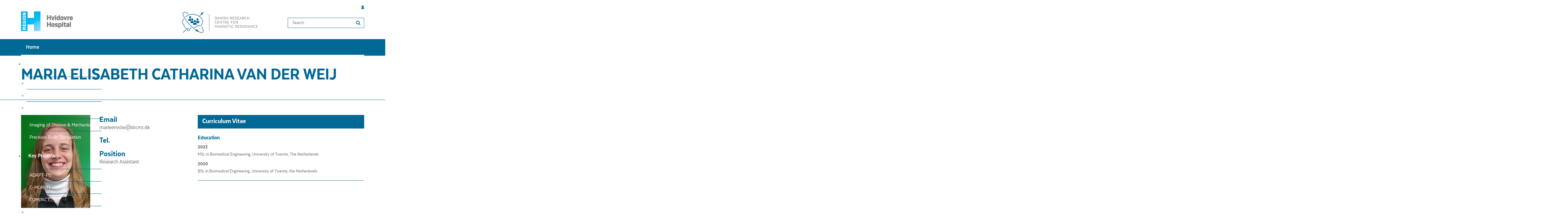

--- FILE ---
content_type: text/html; charset=utf-8
request_url: https://www.drcmr.dk/marleenvdw
body_size: 12079
content:
<!DOCTYPE html>
<html prefix="og: http://ogp.me/ns#" xmlns="http://www.w3.org/1999/xhtml" xml:lang="en-gb" lang="en-gb" dir="ltr">
<head>
<meta name="viewport" content="width=device-width, initial-scale=1.0" />
<meta charset="utf-8" />
	<base href="https://www.drcmr.dk/marleenvdw" />
	<meta name="keywords" content="MRI, magnetic resonance imaging and spectroscopy, DRCMR, Denmark" />
	<meta name="generator" content="Joomla! - Open Source Content Management" />
	<title>DRCMR homepage</title>
	<link href="/templates/drcmr/favicon.ico" rel="shortcut icon" type="image/vnd.microsoft.icon" />
	<link href="https://www.drcmr.dk/search?format=opensearch" rel="search" title="Search DRCMR - Danish Research Centre for Magnetic Resonance" type="application/opensearchdescription+xml" />
	<link href="https://cdn.jsdelivr.net/npm/simple-line-icons@2.4.1/css/simple-line-icons.css" rel="stylesheet" />
	<link href="/templates/drcmr/css/k2.css?v=2.10.3" rel="stylesheet" />
	<link href="https://www.drcmr.dk/components/com_comprofiler/plugin/templates/default/bootstrap.css?v=d6d574f9f349583b" rel="stylesheet" />
	<link href="https://www.drcmr.dk/components/com_comprofiler/plugin/templates/default/fontawesome.css?v=d6d574f9f349583b" rel="stylesheet" />
	<link href="https://www.drcmr.dk/components/com_comprofiler/plugin/templates/default/template.css?v=d6d574f9f349583b" rel="stylesheet" />
	<link href="https://www.drcmr.dk/components/com_comprofiler/plugin/templates/default/jquery/qtip/qtip.css?v=d6d574f9f349583b" rel="stylesheet" />
	<link href="/plugins/system/jce/css/content.css?dc1fe167f4b4307c77c976e81c9ce9bf" rel="stylesheet" />
	<link href="/templates/drcmr/css/print.css" rel="stylesheet" media="print" />
	<link href="/templates/drcmr/css/bootstrap.css" rel="stylesheet" />
	<link href="/templates/drcmr/css/style.css" rel="stylesheet" />
	<link href="/templates/drcmr/css/fonts.css" rel="stylesheet" />
	<link href="/templates/drcmr/css/font-awesome.css" rel="stylesheet" />
	<link href="/modules/mod_djmegamenu/themes/default/css/djmegamenu.css?v=3.5.4.pro" rel="stylesheet" />
	<link href="/modules/mod_djmegamenu/assets/css/animations.css?v=3.5.4.pro" rel="stylesheet" />
	<link href="/modules/mod_djmegamenu/mobilethemes/dark/djmobilemenu.css?v=3.5.4.pro" rel="stylesheet" />
	<link href="//maxcdn.bootstrapcdn.com/font-awesome/4.7.0/css/font-awesome.min.css" rel="stylesheet" />
	<link href="/plugins/system/cookiespolicynotificationbar/assets/css/style.css" rel="stylesheet" />
	<link href="/plugins/system/cookiespolicynotificationbar/assets/css/custom.css" rel="stylesheet" />
	<style>

 .cloaked_email span:before { content: attr(data-ep-ae0d2); } .cloaked_email span:after { content: attr(data-ep-b379d); } 
		.dj-hideitem { display: none !important; }

			#dj-megamenu308mobile { display: none; }
		@media (max-width: 979px) {
			#dj-megamenu308, #dj-megamenu308sticky, #dj-megamenu308placeholder { display: none; }
			#dj-megamenu308mobile { display: block; }
		}
	div.mod_search130 input[type="search"]{ width:auto; }
	</style>
	<script src="https://ajax.googleapis.com/ajax/libs/jquery/1.11.0/jquery.min.js"></script>
	
	
	
	<script src="/media/jui/js/bootstrap.min.js?dc1fe167f4b4307c77c976e81c9ce9bf"></script>
	<script src="/media/k2/assets/js/k2.frontend.js?v=2.10.3&b=20200429&sitepath=/"></script>
	
	<script src="/templates/drcmr/js/custom.js"></script>
	<script src="/modules/mod_djmegamenu/assets/js/jquery.djmegamenu.js?v=3.5.4.pro" defer></script>
	<script src="/modules/mod_djmegamenu/assets/js/jquery.djmobilemenu.js?v=3.5.4.pro" defer></script>
	<script src="/media/system/js/html5fallback.js"></script>
	
	<script src="/plugins/system/cookiespolicynotificationbar/assets/js/jquery.cookiesdirective.js"></script>
	<script>

 var emailProtector=emailProtector||{};emailProtector.addCloakedMailto=function(g,l){var h=document.querySelectorAll("."+g);for(i=0;i<h.length;i++){var b=h[i],k=b.getElementsByTagName("span"),e="",c="";b.className=b.className.replace(" "+g,"");for(var f=0;f<k.length;f++)for(var d=k[f].attributes,a=0;a<d.length;a++)0===d[a].nodeName.toLowerCase().indexOf("data-ep-ae0d2")&&(e+=d[a].value),0===d[a].nodeName.toLowerCase().indexOf("data-ep-b379d")&&(c=d[a].value+c);if(!c)break;b.innerHTML=e+c;if(!l)break;b.parentNode.href="mailto:"+e+c}}; 

	(function(){
		var cb = function() {
			var add = function(css) {
				var ss = document.styleSheets;
			    for (var i = 0; i < ss.length; i++) {
			        if (ss[i].href == css) return;
			    }
				var l = document.createElement('link'); l.rel = 'stylesheet';
				l.href = css;
				var h = document.getElementsByTagName('head')[0]; h.appendChild(l);
			}
			add('/media/djextensions/css/animate.min.css');
			add('/media/djextensions/css/animate.ext.css');
		};
		var raf = requestAnimationFrame || mozRequestAnimationFrame || webkitRequestAnimationFrame || msRequestAnimationFrame;
		if (raf) raf(cb);
		else window.addEventListener('load', cb);
	})();

<!-- BEGIN: Cookies Policy Notification Bar - J! plugin (powered by: web357.eu) -->

			jQuery.noConflict();
            (function($){
              $(window).load(function(){

// hide in iFrames
if (top != self) {
   return false;
}


                // Cookie setting script wrapper
                var cookieScripts = function () {
                    // Internal javascript called
                    console.log("Running");
				
                    // Loading external javascript file
                    $.cookiesDirective.loadScript({
                        uri:'external.js',
                        appendTo: 'body'
                    });
                }
				
                $.cookiesDirective({
                    w357_explicitConsent: false,
                    w357_position: 'top',
                    w357_duration: 60,
                    w357_animate_duration: 2000,
                    w357_limit: 0,
                    w357_message: 'We use cookies to improve your experience on our website. By browsing this website, you agree to our use of cookies.',
                    w357_buttonText: 'Ok, I\'ve understood!',
                    w357_buttonMoreText: 'More Info',
                    w357_buttonMoreLink: '/cookie-and-private-policy',
                    w357_display_more_info_btn: 1,
                    w357_fontColor: '#f1f1f3',
                    w357_linkColor: '#ffffff',
                    w357_fontSize: '12px',
                    w357_backgroundOpacity: '95',
                    w357_backgroundColor: '#323a45',
                    w357_height: 'auto',
                    w357_line_height: '',
                    w357_cookie_name: 'cookiesDirective',
                    w357_link_target: '_self',
                    w357_popup_width: '800',
                    w357_popup_height: '600'
                 });

                 

			  });
			  
            })(jQuery);

<!-- END: Cookies Policy Notification Bar - J! plugin (powered by: web357.eu) -->

	</script>
	<script type="text/javascript" src="https://www.drcmr.dk/components/com_comprofiler/js/overlib_all_mini.js?v=9f5bd434248b3180"></script><script type="text/javascript"><!--
overlib_pagedefaults(WIDTH,250,VAUTO,RIGHT,AUTOSTATUSCAP, CSSCLASS,TEXTFONTCLASS,'cb-tips-font',FGCLASS,'cb-tips-fg',BGCLASS,'cb-tips-bg',CAPTIONFONTCLASS,'cb-tips-capfont', CLOSEFONTCLASS, 'cb-tips-closefont', CONTAINERCLASS, 'cb_template cb_template_default');
--></script>
	<script type="text/javascript" src="https://www.drcmr.dk/components/com_comprofiler/js/cb12.min.js?v=de6ee4166a5e7c3a"></script>
	<script type="text/javascript" src="https://www.drcmr.dk/components/com_comprofiler/js/moment.min.js?v=9f5bd434248b3180"></script>
	<script type="text/javascript"><!--
if ( typeof window.$ != 'undefined' ) {
	window.cbjqldr_tmpsave$ = window.$;
}
if ( typeof window.jQuery != 'undefined' ) {
	window.cbjqldr_tmpsavejquery = window.jQuery;
}
var cbjQuery = window.jQuery;
window.$ = cbjQuery;
window.jQuery = cbjQuery;
--></script><script type="text/javascript" src="https://www.drcmr.dk/components/com_comprofiler/js/jquery/jquery.cbtabs.min.js?v=de6ee4166a5e7c3a"></script>
	<script type="text/javascript" src="https://www.drcmr.dk/components/com_comprofiler/js/jquery/jquery.qtip.min.js?v=9f5bd434248b3180"></script>
	<script type="text/javascript" src="https://www.drcmr.dk/components/com_comprofiler/js/jquery/jquery.cbtooltip.min.js?v=de6ee4166a5e7c3a"></script>
	<script type="text/javascript" src="https://www.drcmr.dk/components/com_comprofiler/js/jquery/jquery.scrollto.min.js?v=9f5bd434248b3180"></script>
	<script type="text/javascript" src="https://www.drcmr.dk/components/com_comprofiler/js/jquery/jquery.cbscroller.min.js?v=de6ee4166a5e7c3a"></script>
	<script type="text/javascript" src="https://www.drcmr.dk/components/com_comprofiler/js/jquery/jquery.livestamp.min.js?v=9f5bd434248b3180"></script>
	<script type="text/javascript" src="https://www.drcmr.dk/components/com_comprofiler/js/jquery/jquery.cbtimeago.min.js?v=de6ee4166a5e7c3a"></script>
	<script type="text/javascript"><!--
if ( typeof confirmSubmit != 'function' ) {function confirmSubmit() {if ( confirm( 'Are you sure you want to remove this connection?' ) ) {return true;} else {return false;}};}

cbjQuery( document ).ready( function( $ ) {
var jQuery = $;
$( '.cbTabs' ).cbtabs({useCookies: 0,tabSelected: ''});
$.fn.cbtooltip.defaults.classes = 'cb_template cb_template_default';$.fn.cbtooltip.defaults.buttonClose = 'Close';$.fn.cbtooltip.defaults.buttonYes = 'Ok';$.fn.cbtooltip.defaults.buttonNo = 'Cancel';$.fn.cbtooltip.defaults.width = 250;$( window ).load( function() {$( '.cbTooltip,[data-hascbtooltip="true"]' ).cbtooltip();});
$( '.cbMenuNavBar' ).on( 'click', '.navbar-toggle', function() {if ( ! $( this ).hasClass( 'dropdown-toggle' ) ) {var navbar = $( this ).closest( '.cbMenuNavBar' ).find( '.navbar-collapse' );var toggle = $( this ).closest( '.cbMenuNavBar' ).find( '.navbar-toggle' );if ( toggle.hasClass( 'collapsed' ) ) {navbar.addClass( 'in' );toggle.removeClass( 'collapsed' );} else {navbar.removeClass( 'in' );toggle.addClass( 'collapsed' );}}}).find( '.cbScroller' ).cbscroller({height: false});
$.fn.cbtimeago.defaults.strings.future = 'in %s';$.fn.cbtimeago.defaults.strings.past = '%s ago';$.fn.cbtimeago.defaults.strings.seconds = 'less than a minute';$.fn.cbtimeago.defaults.strings.minute = 'about a minute';$.fn.cbtimeago.defaults.strings.minutes = '%d minutes';$.fn.cbtimeago.defaults.strings.hour = 'about an hour';$.fn.cbtimeago.defaults.strings.hours = 'about %d hours';$.fn.cbtimeago.defaults.strings.day = 'a day';$.fn.cbtimeago.defaults.strings.days = '%d days';$.fn.cbtimeago.defaults.strings.month = 'about a month';$.fn.cbtimeago.defaults.strings.months = '%d months';$.fn.cbtimeago.defaults.strings.year = 'about a year';$.fn.cbtimeago.defaults.strings.years = '%d years';$( '.cbDateTimeago' ).cbtimeago();
$( '.cbTabsMenuNavBar' ).on( 'click', '.navbar-toggle', function() {if ( ! $( this ).hasClass( 'dropdown-toggle' ) ) {var navbar = $( this ).closest( '.cbTabsMenuNavBar' ).find( '.navbar-collapse' );var toggle = $( this ).closest( '.cbTabsMenuNavBar' ).find( '.navbar-toggle' );if ( toggle.hasClass( 'collapsed' ) ) {navbar.addClass( 'in' );toggle.removeClass( 'collapsed' );} else {navbar.removeClass( 'in' );toggle.addClass( 'collapsed' );}}}).find( '.cbScroller' ).cbscroller({ignore: '.cbTabNavMenuMore,.cbTabNavMenuNested',height: false});$( '.cbTabsMenu' ).on( 'cbtabs.selected', function( e, event, cbtabs, tab ) {var dropdownNav = $( event.target ).closest( '.cbTabsMenuNavBar' );if ( dropdownNav.length ) {var toggle = dropdownNav.find( '.navbar-toggle' );if ( ! toggle.hasClass( 'collapsed' ) ) {toggle.click();}}var dropdownTab = $( event.target ).closest( '.cbTabNavMenuNested' );if ( dropdownTab.length ) {if ( dropdownTab.closest( '.cbTabNavMoreDropdown' ).length ) {dropdownTab.siblings().removeClass( 'active' );dropdownTab.addClass( 'active' );}}});$( window ).load( function(){$( '.cbTabNavMenuMore' ).on( 'cbtooltip.show', function( e, cbtooltip, event, api ) {if ( $( this ).siblings( '.active' ).length ) {api.elements.content.find( '.cbTabNav' ).removeClass( 'active' );}});});
$( '#cbtabsCBMenucanvas_main_middle' ).find( '.cbTabsNav:first' ).append( '<li class=\"cbTabNavMore cbTabNavMenuMore cbTooltip dropdown\" data-cbtooltip-tooltip-target=\"#cbtabsCBMenucanvas_main_middleMore\" data-cbtooltip-menu=\"true\" data-cbtooltip-classes=\"qtip-nostyle cbTabNavMoreDropdown cbMenuDropdown\" data-cbtooltip-adjust-y=\"0\" data-cbtooltip-open-classes=\"open active\"><button type=\"button\" class=\"cbTabNavMenuMoreBtn dropdown-toggle navbar-toggle\"><span class=\"icon-bar\"></span><span class=\"icon-bar\"></span><span class=\"icon-bar\"></span></button><a href=\"javascript:void(0);\" class=\"cbTabNavMenuMoreLink dropdown-toggle\">More <b class=\"fa fa-caret-down\"></b></a><ul id=\"cbtabsCBMenucanvas_main_middleMore\" class=\"cbSubMenu dropdown-menu\"></ul></li>' );$( '#cbtabsCBMenucanvas_main_middle' ).find( '.cbTabsNav:first' ).children( '.cbTabNavMenuNested' ).appendTo( '#cbtabsCBMenucanvas_main_middleMore' );
});
if ( typeof window.cbjqldr_tmpsave$ != 'undefined' ) {
	window.$ = window.cbjqldr_tmpsave$;
}
if ( typeof window.cbjqldr_tmpsavejquery != 'undefined' ) {
	window.jQuery = window.cbjqldr_tmpsavejquery;
}
--></script>
	<script async src="https://www.googletagmanager.com/gtag/js?id=UA-32364356-1"></script>
	<script>
	  window.dataLayer = window.dataLayer || [];
	  function gtag(){dataLayer.push(arguments);}
	  gtag('js', new Date());
	  gtag('config', 'UA-32364356-1');
	</script>

  
  <link rel="stylesheet" href="https://www.drcmr.dk/templates/drcmr/css/responsive.css">
  <!--<link rel="stylesheet" href="https://www.drcmr.dk/templates/drcmr/css/slicknav.css">-->


</head>

<body class="home-only "><div class="dj-offcanvas-wrapper"><div class="dj-offcanvas-pusher"><div class="dj-offcanvas-pusher-in">

<div class="mobile-header">
<div class="m-logo"><a href="https://www.drcmr.dk/"><img src="https://www.drcmr.dk/templates/drcmr/images/m-logo.png"></a></div>
<div class="mob-right">
       <div class="search-col">
      <div class="pin"><a href="/login">
      <img src="https://www.drcmr.dk/templates/drcmr/images/icon.jpg"></a></div>
        		<div class="moduletable">
						<div class="search mod_search130">
	<form action="/" method="post" class="form-inline">
		<input name="searchword" id="mod-search-searchword" maxlength="200"  class="inputbox search-query" type="search" size="20" placeholder="Search ..." />		<input type="hidden" name="task" value="search" />
		<input type="hidden" name="option" value="com_search" />
		<input type="hidden" name="Itemid" value="788" />
	</form>
</div>
		</div>
	
      </div>
      
    <div class="nav-bar"><a href="#"><i class="fa fa-bars"></i>Menu</a></div>
</div>
</div>


<div class="menu-fix" >
<div class="padd">
<div class="container">
<div class="close-dv"><a>close   <i class="fa fa-close"></i></a></div>
<div class="cl"></div>
 <div class="navigation">
  <div class="container">
   		<div class="moduletable topmenu nocontent">
						<ul id="dj-megamenu308" class="dj-megamenu dj-megamenu-default  topmenu nocontent" data-options='{"wrap":null,"animIn":"fadeInUp","animOut":"zoomOut","animSpeed":"fast","openDelay":"0","closeDelay":"0","event":"mouseenter","fixed":"0","offset":"0","theme":"default","direction":"ltr","wcag":"1"}' data-trigger="979">
<li class="dj-up itemid226 first current active"><a class="dj-up_a active " href="/" ><span >Home</span></a></li><li class="dj-up itemid566 parent"><a class="dj-up_a  " href="/research-areas" ><span class="dj-drop" >Research Areas<em class="arrow" aria-hidden="true"></em></span></a><div class="dj-subwrap  single_column subcols1" style=""><div class="dj-subwrap-in" style="width:270px;"><div class="dj-subcol" style="width:270px"><ul class="dj-submenu"><li class="itemid569 first"><a href="/advancing-biomedical-mri" >Advancing Biomedical MRI</a></li><li class="itemid568"><a href="/brain-trajectories-cohorts" >Brain Trajectories &amp; Cohorts</a></li><li class="itemid570"><a href="/computational-systems-neuroscience" >Computational &amp; Systems Neuroscience</a></li><li class="itemid707"><a href="/imaging-of-disease-mechanisms" >Imaging of Disease &amp; Mechanisms</a></li><li class="itemid567"><a href="/precision-brain-stimulation" >Precision Brain Stimulation</a></li></ul></div><div style="clear:both;height:0"></div></div></div></li><li class="dj-up itemid571 parent"><a class="dj-up_a  " href="/key-projects" ><span class="dj-drop" >Key Projects<em class="arrow" aria-hidden="true"></em></span></a><div class="dj-subwrap  multiple_cols subcols2" style=""><div class="dj-subwrap-in" style="width:540px;"><div class="dj-subcol" style="width:270px"><ul class="dj-submenu"><li class="itemid1166 first"><a href="/adapt-pd" >ADAPT-PD</a></li><li class="itemid1077"><a href="/c-morph" >C-MORPH</a></li><li class="itemid1180"><a href="/compact" >COMPACT</a></li><li class="itemid797"><a href="/lifebrain" >Lifebrain</a></li><li class="itemid790"><a href="/lisa" >LISA</a></li><li class="itemid1175"><a href="/nibs-cp" >NIBS-CP</a></li><li class="itemid1053"><a href="/precision-bct" >Precision BCT</a></li></ul></div><div class="dj-subcol" style="width:270px"><ul class="dj-submenu"><li class="itemid1168 first"><a href="/refresh" >REFRESH</a></li><li class="itemid1052"><a href="/simnibs-fmri" >SimNIBS-FMRI</a></li><li class="itemid1179"><a href="/soco-and-data-projects" >SOCO and DATA</a></li><li class="itemid1002"><a href="/tecto" >TECTO</a></li><li class="itemid961"><a href="/uheal" >UHEAL</a></li><li class="itemid925"><a href="/via" >VIA</a></li><li class="itemid1173"><a href="/7t-ms" >7T MS</a></li></ul></div><div style="clear:both;height:0"></div></div></div></li><li class="dj-up itemid575 parent"><a class="dj-up_a  " href="/research-groups" ><span class="dj-drop" >Groups<em class="arrow" aria-hidden="true"></em></span></a><div class="dj-subwrap  multiple_cols subcols3" style=""><div class="dj-subwrap-in" style="width:810px;"><div class="dj-subcol" style="width:270px"><ul class="dj-submenu"><li class="itemid720 first separator"><a   tabindex="0">Research Groups</a></li><li class="itemid1091"><a href="/brain-body-interaction" >Brain-Body-Interaction (BBI)</a></li><li class="itemid577"><a href="/brain-maturation" >Brain Maturation</a></li><li class="itemid669"><a href="/brain-network-modulation" >Brain Network Modulation</a></li><li class="itemid672"><a href="/reward-group" >Computational Neuroscience of Reward</a></li><li class="itemid670"><a href="/control-of-movement" >Control of Movement</a></li><li class="itemid1184"><a href="/cortico-basal-ganglia-interactions" >Cortico-Basal Ganglia Interactions</a></li><li class="itemid1021"><a href="/developmental-psychiatry" >Developmental Psychiatry</a></li><li class="itemid668"><a href="/healthy-ageing" >Healthy Ageing</a></li></ul></div><div class="dj-subcol" style="width:270px"><ul class="dj-submenu"><li class="itemid586 first"><a href="/map" >Microstructure and Plasticity</a></li><li class="itemid581"><a href="/movement-disorders" >Movement Disorders</a></li><li class="itemid1189"><a href="/mr-spectroscopy-metabolism" >MR Spectroscopy &amp; Metabolism</a></li><li class="itemid1182"><a href="/neurofluids" >Neurofluids</a></li><li class="itemid674"><a href="/multiple-sclerosis" >Neuroimaging in Multiple Sclerosis</a></li><li class="itemid588"><a href="/neurophysics" >Neurophysics</a></li><li class="itemid603"><a href="/7t" >Ultra-High Field MR</a></li></ul></div><div class="dj-subcol" style="width:270px"><ul class="dj-submenu"><li class="itemid721 first separator"><a   tabindex="0">Method Groups</a></li><li class="itemid673"><a href="/tms-group" >Brain Stimulation</a></li><li class="itemid1185"><a href="/data-governance" >Data Governance</a></li><li class="itemid589"><a href="/eeg" >Electroencephalography (EEG)</a></li><li class="itemid714"><a href="/methods-clinic" >Methods Clinic</a></li><li class="itemid811"><a href="/mr-methods" >MR Methodology</a></li><li class="itemid583"><a href="/preclinical-research" >Preclinical</a></li><li class="itemid791 separator"><a   tabindex="0">Support Groups</a></li><li class="itemid792"><a href="/resources/computer-infrastructure" >Computer &amp; IT</a></li><li class="itemid600"><a href="/reader-centre" >Reader Centre</a></li></ul></div><div style="clear:both;height:0"></div></div></div></li><li class="dj-up itemid590 parent"><a class="dj-up_a  " href="#" ><span class="dj-drop" >Education<em class="arrow" aria-hidden="true"></em></span></a><div class="dj-subwrap  single_column subcols1" style=""><div class="dj-subwrap-in" style="width:270px;"><div class="dj-subcol" style="width:270px"><ul class="dj-submenu"><li class="itemid594 first"><a href="/phd" >PhD</a></li><li class="itemid591"><a href="/phd-courses" >PhD Courses</a></li><li class="itemid595"><a href="/ms" >MS</a></li><li class="itemid596"><a href="/ba" >BA</a></li><li class="itemid677"><a href="/research-year" >Research Year</a></li><li class="itemid597"><a href="/internships" >Internships/volunteers</a></li><li class="itemid593"><a href="/education-material" >Education Material</a></li><li class="itemid598"><a href="/journal-club" >Journal Club</a></li></ul></div><div style="clear:both;height:0"></div></div></div></li><li class="dj-up itemid599 parent"><a class="dj-up_a  " href="#" ><span class="dj-drop" >Resources<em class="arrow" aria-hidden="true"></em></span></a><div class="dj-subwrap  single_column subcols1" style=""><div class="dj-subwrap-in" style="width:270px;"><div class="dj-subcol" style="width:270px"><ul class="dj-submenu"><li class="itemid601 first"><a href="/resources/labs" >Labs</a></li><li class="itemid602"><a href="/resources/scanners" >Scanners</a></li><li class="itemid678"><a href="/resources/national-7t" >Danish National 7 Tesla MR Project</a></li><li class="itemid604"><a href="/resources/computer-infrastructure" >Computer Infrastructure</a></li><li class="itemid605"><a href="/downloads" >Software and Downloads</a></li><li class="itemid708"><a href="/resources/reader-centre" >Reader Centre</a></li></ul></div><div style="clear:both;height:0"></div></div></div></li><li class="dj-up itemid607 parent"><a class="dj-up_a  " href="#" ><span class="dj-drop" >News &amp; Events<em class="arrow" aria-hidden="true"></em></span></a><div class="dj-subwrap  single_column subcols1" style=""><div class="dj-subwrap-in" style="width:270px;"><div class="dj-subcol" style="width:270px"><ul class="dj-submenu"><li class="itemid702 first"><a href="/news-events/events" >Events</a></li><li class="itemid1171"><a href="/news-events/brain-resonance-seminars" >Brain Resonance Seminars</a></li><li class="itemid532"><a href="/news-events/news" >News</a></li><li class="itemid609"><a href="/news-events/media-appearances" >Media Appearances</a></li><li class="itemid610"><a href="/news-events/biennial-reports" >Biennial Reports</a></li><li class="itemid612"><a href="/publist" >Publications</a></li><li class="itemid554"><a href="/news-events/funding" >Funding</a></li><li class="itemid1161"><a href="/news-events/collaborative-funding" >Collaborative Funding</a></li></ul></div><div style="clear:both;height:0"></div></div></div></li><li class="dj-up itemid48 parent"><a class="dj-up_a  " href="#" ><span class="dj-drop" >About<em class="arrow" aria-hidden="true"></em></span></a><div class="dj-subwrap  single_column subcols1" style=""><div class="dj-subwrap-in" style="width:270px;"><div class="dj-subcol" style="width:270px"><ul class="dj-submenu"><li class="itemid564 first"><a href="/about/stafflist" >Staff</a></li><li class="itemid684"><a href="/about/our-vision" >Vision &amp; Mission</a></li><li class="itemid565"><a href="/about/contact-find-us" >Contact | Find Us</a></li><li class="itemid682"><a href="/about/what-is-drcmr" >What is DRCMR?</a></li><li class="itemid680"><a href="/about/global-excellence" >Global Excellence</a></li><li class="itemid675"><a href="/about/history" >History</a></li><li class="itemid683"><a href="/about/what-is-mri" >What is MRI?</a></li><li class="itemid681"><a href="/about/coming-to-drcmr" >Coming to DRCMR</a></li><li class="itemid679"><a href="/about/job-opportunities" >Job Opportunities</a></li><li class="itemid1170"><a href="/about/forsogspersoner" >Forsøgspersoner</a></li></ul></div><div style="clear:both;height:0"></div></div></div></li></ul>



	<div id="dj-megamenu308mobile" class="dj-megamenu-accordion dj-megamenu-accordion-dark dj-pos-static  dj-align-right  topmenu nocontent">
		<a href="#" class="dj-mobile-open-btn" aria-label="Open mobile menu"><span class="fa fa-bars" aria-hidden="true"></span></a>
		
		<div class="dj-accordion dj-accordion-dark  topmenu nocontent">
			<div class="dj-accordion-in">
				<ul class="dj-mobile-nav dj-mobile-dark  topmenu nocontent">
<li class="dj-mobileitem itemid-226 current active"><a href="/" >Home</a></li><li class="dj-mobileitem itemid-566 deeper parent"><a href="/research-areas" >Research Areas</a><ul class="dj-mobile-nav-child"><li class="dj-mobileitem itemid-569"><a href="/advancing-biomedical-mri" >Advancing Biomedical MRI</a></li><li class="dj-mobileitem itemid-568"><a href="/brain-trajectories-cohorts" >Brain Trajectories &amp; Cohorts</a></li><li class="dj-mobileitem itemid-570"><a href="/computational-systems-neuroscience" >Computational &amp; Systems Neuroscience</a></li><li class="dj-mobileitem itemid-707"><a href="/imaging-of-disease-mechanisms" >Imaging of Disease &amp; Mechanisms</a></li><li class="dj-mobileitem itemid-567"><a href="/precision-brain-stimulation" >Precision Brain Stimulation</a></li></ul></li><li class="dj-mobileitem itemid-571 deeper parent"><a href="/key-projects" >Key Projects</a><ul class="dj-mobile-nav-child"><li class="dj-mobileitem itemid-1166"><a href="/adapt-pd" >ADAPT-PD</a></li><li class="dj-mobileitem itemid-1077"><a href="/c-morph" >C-MORPH</a></li><li class="dj-mobileitem itemid-1180"><a href="/compact" >COMPACT</a></li><li class="dj-mobileitem itemid-797"><a href="/lifebrain" >Lifebrain</a></li><li class="dj-mobileitem itemid-790"><a href="/lisa" >LISA</a></li><li class="dj-mobileitem itemid-1175"><a href="/nibs-cp" >NIBS-CP</a></li><li class="dj-mobileitem itemid-1053"><a href="/precision-bct" >Precision BCT</a></li><li class="dj-mobileitem itemid-1168"><a href="/refresh" >REFRESH</a></li><li class="dj-mobileitem itemid-1052"><a href="/simnibs-fmri" >SimNIBS-FMRI</a></li><li class="dj-mobileitem itemid-1179"><a href="/soco-and-data-projects" >SOCO and DATA</a></li><li class="dj-mobileitem itemid-1002"><a href="/tecto" >TECTO</a></li><li class="dj-mobileitem itemid-961"><a href="/uheal" >UHEAL</a></li><li class="dj-mobileitem itemid-925"><a href="/via" >VIA</a></li><li class="dj-mobileitem itemid-1173"><a href="/7t-ms" >7T MS</a></li></ul></li><li class="dj-mobileitem itemid-575 deeper parent"><a href="/research-groups" >Groups</a><ul class="dj-mobile-nav-child"><li class="dj-mobileitem itemid-720 divider"><a   tabindex="0">Research Groups</a></li><li class="dj-mobileitem itemid-1091"><a href="/brain-body-interaction" >Brain-Body-Interaction (BBI)</a></li><li class="dj-mobileitem itemid-577"><a href="/brain-maturation" >Brain Maturation</a></li><li class="dj-mobileitem itemid-669"><a href="/brain-network-modulation" >Brain Network Modulation</a></li><li class="dj-mobileitem itemid-672"><a href="/reward-group" >Computational Neuroscience of Reward</a></li><li class="dj-mobileitem itemid-670"><a href="/control-of-movement" >Control of Movement</a></li><li class="dj-mobileitem itemid-1184"><a href="/cortico-basal-ganglia-interactions" >Cortico-Basal Ganglia Interactions</a></li><li class="dj-mobileitem itemid-1021"><a href="/developmental-psychiatry" >Developmental Psychiatry</a></li><li class="dj-mobileitem itemid-668"><a href="/healthy-ageing" >Healthy Ageing</a></li><li class="dj-mobileitem itemid-586"><a href="/map" >Microstructure and Plasticity</a></li><li class="dj-mobileitem itemid-581"><a href="/movement-disorders" >Movement Disorders</a></li><li class="dj-mobileitem itemid-1189"><a href="/mr-spectroscopy-metabolism" >MR Spectroscopy &amp; Metabolism</a></li><li class="dj-mobileitem itemid-1182"><a href="/neurofluids" >Neurofluids</a></li><li class="dj-mobileitem itemid-674"><a href="/multiple-sclerosis" >Neuroimaging in Multiple Sclerosis</a></li><li class="dj-mobileitem itemid-588"><a href="/neurophysics" >Neurophysics</a></li><li class="dj-mobileitem itemid-603"><a href="/7t" >Ultra-High Field MR</a></li><li class="dj-mobileitem itemid-721 divider"><a   tabindex="0">Method Groups</a></li><li class="dj-mobileitem itemid-673"><a href="/tms-group" >Brain Stimulation</a></li><li class="dj-mobileitem itemid-1185"><a href="/data-governance" >Data Governance</a></li><li class="dj-mobileitem itemid-589"><a href="/eeg" >Electroencephalography (EEG)</a></li><li class="dj-mobileitem itemid-714"><a href="/methods-clinic" >Methods Clinic</a></li><li class="dj-mobileitem itemid-811"><a href="/mr-methods" >MR Methodology</a></li><li class="dj-mobileitem itemid-583"><a href="/preclinical-research" >Preclinical</a></li><li class="dj-mobileitem itemid-791 divider"><a   tabindex="0">Support Groups</a></li><li class="dj-mobileitem itemid-792"><a href="/resources/computer-infrastructure" >Computer &amp; IT</a></li><li class="dj-mobileitem itemid-600"><a href="/reader-centre" >Reader Centre</a></li></ul></li><li class="dj-mobileitem itemid-590 deeper parent"><a href="#" >Education</a><ul class="dj-mobile-nav-child"><li class="dj-mobileitem itemid-594"><a href="/phd" >PhD</a></li><li class="dj-mobileitem itemid-591"><a href="/phd-courses" >PhD Courses</a></li><li class="dj-mobileitem itemid-595"><a href="/ms" >MS</a></li><li class="dj-mobileitem itemid-596"><a href="/ba" >BA</a></li><li class="dj-mobileitem itemid-677"><a href="/research-year" >Research Year</a></li><li class="dj-mobileitem itemid-597"><a href="/internships" >Internships/volunteers</a></li><li class="dj-mobileitem itemid-593"><a href="/education-material" >Education Material</a></li><li class="dj-mobileitem itemid-598"><a href="/journal-club" >Journal Club</a></li></ul></li><li class="dj-mobileitem itemid-599 deeper parent"><a href="#" >Resources</a><ul class="dj-mobile-nav-child"><li class="dj-mobileitem itemid-601"><a href="/resources/labs" >Labs</a></li><li class="dj-mobileitem itemid-602"><a href="/resources/scanners" >Scanners</a></li><li class="dj-mobileitem itemid-678"><a href="/resources/national-7t" >Danish National 7 Tesla MR Project</a></li><li class="dj-mobileitem itemid-604"><a href="/resources/computer-infrastructure" >Computer Infrastructure</a></li><li class="dj-mobileitem itemid-605"><a href="/downloads" >Software and Downloads</a></li><li class="dj-mobileitem itemid-708"><a href="/resources/reader-centre" >Reader Centre</a></li></ul></li><li class="dj-mobileitem itemid-607 deeper parent"><a href="#" >News &amp; Events</a><ul class="dj-mobile-nav-child"><li class="dj-mobileitem itemid-702"><a href="/news-events/events" >Events</a></li><li class="dj-mobileitem itemid-1171"><a href="/news-events/brain-resonance-seminars" >Brain Resonance Seminars</a></li><li class="dj-mobileitem itemid-532"><a href="/news-events/news" >News</a></li><li class="dj-mobileitem itemid-609"><a href="/news-events/media-appearances" >Media Appearances</a></li><li class="dj-mobileitem itemid-610"><a href="/news-events/biennial-reports" >Biennial Reports</a></li><li class="dj-mobileitem itemid-612"><a href="/publist" >Publications</a></li><li class="dj-mobileitem itemid-554"><a href="/news-events/funding" >Funding</a></li><li class="dj-mobileitem itemid-1161"><a href="/news-events/collaborative-funding" >Collaborative Funding</a></li></ul></li><li class="dj-mobileitem itemid-48 deeper parent"><a href="#" >About</a><ul class="dj-mobile-nav-child"><li class="dj-mobileitem itemid-564"><a href="/about/stafflist" >Staff</a></li><li class="dj-mobileitem itemid-684"><a href="/about/our-vision" >Vision &amp; Mission</a></li><li class="dj-mobileitem itemid-565"><a href="/about/contact-find-us" >Contact | Find Us</a></li><li class="dj-mobileitem itemid-682"><a href="/about/what-is-drcmr" >What is DRCMR?</a></li><li class="dj-mobileitem itemid-680"><a href="/about/global-excellence" >Global Excellence</a></li><li class="dj-mobileitem itemid-675"><a href="/about/history" >History</a></li><li class="dj-mobileitem itemid-683"><a href="/about/what-is-mri" >What is MRI?</a></li><li class="dj-mobileitem itemid-681"><a href="/about/coming-to-drcmr" >Coming to DRCMR</a></li><li class="dj-mobileitem itemid-679"><a href="/about/job-opportunities" >Job Opportunities</a></li><li class="dj-mobileitem itemid-1170"><a href="/about/forsogspersoner" >Forsøgspersoner</a></li></ul></li></ul>
			</div>
		</div>
	</div>

		</div>
			<div class="moduletable topmenu">
						<ul class="nav menu  nocontent">
<li class="item-226 current active"><a href="/" >Home</a></li><li class="item-566 deeper parent"><a href="/research-areas" >Research Areas</a><ul class="nav-child unstyled small"><li class="item-569"><a href="/advancing-biomedical-mri" >Advancing Biomedical MRI</a></li><li class="item-568"><a href="/brain-trajectories-cohorts" >Brain Trajectories &amp; Cohorts</a></li><li class="item-570"><a href="/computational-systems-neuroscience" >Computational &amp; Systems Neuroscience</a></li><li class="item-707"><a href="/imaging-of-disease-mechanisms" >Imaging of Disease &amp; Mechanisms</a></li><li class="item-567"><a href="/precision-brain-stimulation" >Precision Brain Stimulation</a></li></ul></li><li class="item-571 deeper parent"><a href="/key-projects" >Key Projects</a><ul class="nav-child unstyled small"><li class="item-1166"><a href="/adapt-pd" >ADAPT-PD</a></li><li class="item-1077"><a href="/c-morph" >C-MORPH</a></li><li class="item-1180"><a href="/compact" >COMPACT</a></li><li class="item-797"><a href="/lifebrain" >Lifebrain</a></li><li class="item-790"><a href="/lisa" >LISA</a></li><li class="item-1175"><a href="/nibs-cp" >NIBS-CP</a></li><li class="item-1053"><a href="/precision-bct" >Precision BCT</a></li><li class="item-1168"><a href="/refresh" >REFRESH</a></li><li class="item-1052"><a href="/simnibs-fmri" >SimNIBS-FMRI</a></li><li class="item-1179"><a href="/soco-and-data-projects" >SOCO and DATA</a></li><li class="item-1002"><a href="/tecto" >TECTO</a></li><li class="item-961"><a href="/uheal" >UHEAL</a></li><li class="item-925"><a href="/via" >VIA</a></li><li class="item-1173"><a href="/7t-ms" >7T MS</a></li></ul></li><li class="item-575 deeper parent"><a href="/research-groups" >Groups</a><ul class="nav-child unstyled small"><li class="item-720 divider"><span class="separator ">Research Groups</span>
</li><li class="item-1091"><a href="/brain-body-interaction" >Brain-Body-Interaction (BBI)</a></li><li class="item-577"><a href="/brain-maturation" >Brain Maturation</a></li><li class="item-669"><a href="/brain-network-modulation" >Brain Network Modulation</a></li><li class="item-672"><a href="/reward-group" >Computational Neuroscience of Reward</a></li><li class="item-670"><a href="/control-of-movement" >Control of Movement</a></li><li class="item-1184"><a href="/cortico-basal-ganglia-interactions" >Cortico-Basal Ganglia Interactions</a></li><li class="item-1021"><a href="/developmental-psychiatry" >Developmental Psychiatry</a></li><li class="item-668"><a href="/healthy-ageing" >Healthy Ageing</a></li><li class="item-586"><a href="/map" >Microstructure and Plasticity</a></li><li class="item-581"><a href="/movement-disorders" >Movement Disorders</a></li><li class="item-1189"><a href="/mr-spectroscopy-metabolism" >MR Spectroscopy &amp; Metabolism</a></li><li class="item-1182"><a href="/neurofluids" >Neurofluids</a></li><li class="item-674"><a href="/multiple-sclerosis" >Neuroimaging in Multiple Sclerosis</a></li><li class="item-588"><a href="/neurophysics" >Neurophysics</a></li><li class="item-603"><a href="/7t" >Ultra-High Field MR</a></li><li class="item-721 divider"><span class="separator ">Method Groups</span>
</li><li class="item-673"><a href="/tms-group" >Brain Stimulation</a></li><li class="item-1185"><a href="/data-governance" >Data Governance</a></li><li class="item-589"><a href="/eeg" >Electroencephalography (EEG)</a></li><li class="item-714"><a href="/methods-clinic" >Methods Clinic</a></li><li class="item-811"><a href="/mr-methods" >MR Methodology</a></li><li class="item-583"><a href="/preclinical-research" >Preclinical</a></li><li class="item-791 divider"><span class="separator ">Support Groups</span>
</li><li class="item-792"><a href="/resources/computer-infrastructure" >Computer &amp; IT</a></li><li class="item-600"><a href="/reader-centre" >Reader Centre</a></li></ul></li><li class="item-590 deeper parent"><a href="#" >Education</a><ul class="nav-child unstyled small"><li class="item-594"><a href="/phd" >PhD</a></li><li class="item-591"><a href="/phd-courses" >PhD Courses</a></li><li class="item-595"><a href="/ms" >MS</a></li><li class="item-596"><a href="/ba" >BA</a></li><li class="item-677"><a href="/research-year" >Research Year</a></li><li class="item-597"><a href="/internships" >Internships/volunteers</a></li><li class="item-593"><a href="/education-material" >Education Material</a></li><li class="item-598"><a href="/journal-club" >Journal Club</a></li></ul></li><li class="item-599 deeper parent"><a href="#" >Resources</a><ul class="nav-child unstyled small"><li class="item-601"><a href="/resources/labs" >Labs</a></li><li class="item-602"><a href="/resources/scanners" >Scanners</a></li><li class="item-678"><a href="/resources/national-7t" >Danish National 7 Tesla MR Project</a></li><li class="item-604"><a href="/resources/computer-infrastructure" >Computer Infrastructure</a></li><li class="item-605"><a href="/downloads" >Software and Downloads</a></li><li class="item-708"><a href="/resources/reader-centre" >Reader Centre</a></li></ul></li><li class="item-607 deeper parent"><a href="#" >News &amp; Events</a><ul class="nav-child unstyled small"><li class="item-702"><a href="/news-events/events" >Events</a></li><li class="item-1171"><a href="/news-events/brain-resonance-seminars" >Brain Resonance Seminars</a></li><li class="item-532"><a href="/news-events/news" >News</a></li><li class="item-609"><a href="/news-events/media-appearances" >Media Appearances</a></li><li class="item-610"><a href="/news-events/biennial-reports" >Biennial Reports</a></li><li class="item-612"><a href="/publist" >Publications</a></li><li class="item-554"><a href="/news-events/funding" >Funding</a></li><li class="item-1161"><a href="/news-events/collaborative-funding" >Collaborative Funding</a></li></ul></li><li class="item-48 deeper parent"><a href="#" >About</a><ul class="nav-child unstyled small"><li class="item-564"><a href="/about/stafflist" >Staff</a></li><li class="item-684"><a href="/about/our-vision" >Vision &amp; Mission</a></li><li class="item-565"><a href="/about/contact-find-us" >Contact | Find Us</a></li><li class="item-682"><a href="/about/what-is-drcmr" >What is DRCMR?</a></li><li class="item-680"><a href="/about/global-excellence" >Global Excellence</a></li><li class="item-675"><a href="/about/history" >History</a></li><li class="item-683"><a href="/about/what-is-mri" >What is MRI?</a></li><li class="item-681"><a href="/about/coming-to-drcmr" >Coming to DRCMR</a></li><li class="item-679"><a href="/about/job-opportunities" >Job Opportunities</a></li><li class="item-1170"><a href="/about/forsogspersoner" >Forsøgspersoner</a></li></ul></li></ul>
		</div>
	
  </div>
</div>


</div>
</div>
</div>

<header>
  <div class="container">

        <div class="logo">
   <a href="https://www.drcmr.dk/">		<div class="moduletable">
						

<div class="custom"  >
	<div><a href="https://www.hvidovrehospital.dk/"><img src="/templates/drcmr/images/logo.png" alt="" /></a></div></div>
		</div>
	</a>
    </div>
    
    
         <div class="top-right">

             <div class="glob-img">
      		<div class="moduletable">
						

<div class="custom"  >
	<div>&nbsp;</div>
<div><img src="/templates/drcmr/images/DRCMR_Logo_300px_Color.png" alt="DRCMR Logo 300px Color" /></div>
<div class="hide-desktop">&nbsp;</div></div>
		</div>
	
      </div>
      
             <div class="search-col">
      <div class="pin"><a href="/login"><!--<img src="https://www.drcmr.dk/templates/drcmr/images/icon.jpg">--><i class="fa fa-thumb-tack"></i></a></div>
        		<div class="moduletable">
						<div class="search mod_search130">
	<form action="/" method="post" class="form-inline">
		<input name="searchword" id="mod-search-searchword" maxlength="200"  class="inputbox search-query" type="search" size="20" placeholder="Search ..." />		<input type="hidden" name="task" value="search" />
		<input type="hidden" name="option" value="com_search" />
		<input type="hidden" name="Itemid" value="788" />
	</form>
</div>
		</div>
	
      </div>
      
    </div>
      </div>
</header>


 <div class="navigation" id="desk-nav">
  <div class="container">
   		<div class="moduletable topmenu nocontent">
						<ul id="dj-megamenu308" class="dj-megamenu dj-megamenu-default  topmenu nocontent" data-options='{"wrap":null,"animIn":"fadeInUp","animOut":"zoomOut","animSpeed":"fast","openDelay":"0","closeDelay":"0","event":"mouseenter","fixed":"0","offset":"0","theme":"default","direction":"ltr","wcag":"1"}' data-trigger="979">
<li class="dj-up itemid226 first current active"><a class="dj-up_a active " href="/" ><span >Home</span></a></li><li class="dj-up itemid566 parent"><a class="dj-up_a  " href="/research-areas" ><span class="dj-drop" >Research Areas<em class="arrow" aria-hidden="true"></em></span></a><div class="dj-subwrap  single_column subcols1" style=""><div class="dj-subwrap-in" style="width:270px;"><div class="dj-subcol" style="width:270px"><ul class="dj-submenu"><li class="itemid569 first"><a href="/advancing-biomedical-mri" >Advancing Biomedical MRI</a></li><li class="itemid568"><a href="/brain-trajectories-cohorts" >Brain Trajectories &amp; Cohorts</a></li><li class="itemid570"><a href="/computational-systems-neuroscience" >Computational &amp; Systems Neuroscience</a></li><li class="itemid707"><a href="/imaging-of-disease-mechanisms" >Imaging of Disease &amp; Mechanisms</a></li><li class="itemid567"><a href="/precision-brain-stimulation" >Precision Brain Stimulation</a></li></ul></div><div style="clear:both;height:0"></div></div></div></li><li class="dj-up itemid571 parent"><a class="dj-up_a  " href="/key-projects" ><span class="dj-drop" >Key Projects<em class="arrow" aria-hidden="true"></em></span></a><div class="dj-subwrap  multiple_cols subcols2" style=""><div class="dj-subwrap-in" style="width:540px;"><div class="dj-subcol" style="width:270px"><ul class="dj-submenu"><li class="itemid1166 first"><a href="/adapt-pd" >ADAPT-PD</a></li><li class="itemid1077"><a href="/c-morph" >C-MORPH</a></li><li class="itemid1180"><a href="/compact" >COMPACT</a></li><li class="itemid797"><a href="/lifebrain" >Lifebrain</a></li><li class="itemid790"><a href="/lisa" >LISA</a></li><li class="itemid1175"><a href="/nibs-cp" >NIBS-CP</a></li><li class="itemid1053"><a href="/precision-bct" >Precision BCT</a></li></ul></div><div class="dj-subcol" style="width:270px"><ul class="dj-submenu"><li class="itemid1168 first"><a href="/refresh" >REFRESH</a></li><li class="itemid1052"><a href="/simnibs-fmri" >SimNIBS-FMRI</a></li><li class="itemid1179"><a href="/soco-and-data-projects" >SOCO and DATA</a></li><li class="itemid1002"><a href="/tecto" >TECTO</a></li><li class="itemid961"><a href="/uheal" >UHEAL</a></li><li class="itemid925"><a href="/via" >VIA</a></li><li class="itemid1173"><a href="/7t-ms" >7T MS</a></li></ul></div><div style="clear:both;height:0"></div></div></div></li><li class="dj-up itemid575 parent"><a class="dj-up_a  " href="/research-groups" ><span class="dj-drop" >Groups<em class="arrow" aria-hidden="true"></em></span></a><div class="dj-subwrap  multiple_cols subcols3" style=""><div class="dj-subwrap-in" style="width:810px;"><div class="dj-subcol" style="width:270px"><ul class="dj-submenu"><li class="itemid720 first separator"><a   tabindex="0">Research Groups</a></li><li class="itemid1091"><a href="/brain-body-interaction" >Brain-Body-Interaction (BBI)</a></li><li class="itemid577"><a href="/brain-maturation" >Brain Maturation</a></li><li class="itemid669"><a href="/brain-network-modulation" >Brain Network Modulation</a></li><li class="itemid672"><a href="/reward-group" >Computational Neuroscience of Reward</a></li><li class="itemid670"><a href="/control-of-movement" >Control of Movement</a></li><li class="itemid1184"><a href="/cortico-basal-ganglia-interactions" >Cortico-Basal Ganglia Interactions</a></li><li class="itemid1021"><a href="/developmental-psychiatry" >Developmental Psychiatry</a></li><li class="itemid668"><a href="/healthy-ageing" >Healthy Ageing</a></li></ul></div><div class="dj-subcol" style="width:270px"><ul class="dj-submenu"><li class="itemid586 first"><a href="/map" >Microstructure and Plasticity</a></li><li class="itemid581"><a href="/movement-disorders" >Movement Disorders</a></li><li class="itemid1189"><a href="/mr-spectroscopy-metabolism" >MR Spectroscopy &amp; Metabolism</a></li><li class="itemid1182"><a href="/neurofluids" >Neurofluids</a></li><li class="itemid674"><a href="/multiple-sclerosis" >Neuroimaging in Multiple Sclerosis</a></li><li class="itemid588"><a href="/neurophysics" >Neurophysics</a></li><li class="itemid603"><a href="/7t" >Ultra-High Field MR</a></li></ul></div><div class="dj-subcol" style="width:270px"><ul class="dj-submenu"><li class="itemid721 first separator"><a   tabindex="0">Method Groups</a></li><li class="itemid673"><a href="/tms-group" >Brain Stimulation</a></li><li class="itemid1185"><a href="/data-governance" >Data Governance</a></li><li class="itemid589"><a href="/eeg" >Electroencephalography (EEG)</a></li><li class="itemid714"><a href="/methods-clinic" >Methods Clinic</a></li><li class="itemid811"><a href="/mr-methods" >MR Methodology</a></li><li class="itemid583"><a href="/preclinical-research" >Preclinical</a></li><li class="itemid791 separator"><a   tabindex="0">Support Groups</a></li><li class="itemid792"><a href="/resources/computer-infrastructure" >Computer &amp; IT</a></li><li class="itemid600"><a href="/reader-centre" >Reader Centre</a></li></ul></div><div style="clear:both;height:0"></div></div></div></li><li class="dj-up itemid590 parent"><a class="dj-up_a  " href="#" ><span class="dj-drop" >Education<em class="arrow" aria-hidden="true"></em></span></a><div class="dj-subwrap  single_column subcols1" style=""><div class="dj-subwrap-in" style="width:270px;"><div class="dj-subcol" style="width:270px"><ul class="dj-submenu"><li class="itemid594 first"><a href="/phd" >PhD</a></li><li class="itemid591"><a href="/phd-courses" >PhD Courses</a></li><li class="itemid595"><a href="/ms" >MS</a></li><li class="itemid596"><a href="/ba" >BA</a></li><li class="itemid677"><a href="/research-year" >Research Year</a></li><li class="itemid597"><a href="/internships" >Internships/volunteers</a></li><li class="itemid593"><a href="/education-material" >Education Material</a></li><li class="itemid598"><a href="/journal-club" >Journal Club</a></li></ul></div><div style="clear:both;height:0"></div></div></div></li><li class="dj-up itemid599 parent"><a class="dj-up_a  " href="#" ><span class="dj-drop" >Resources<em class="arrow" aria-hidden="true"></em></span></a><div class="dj-subwrap  single_column subcols1" style=""><div class="dj-subwrap-in" style="width:270px;"><div class="dj-subcol" style="width:270px"><ul class="dj-submenu"><li class="itemid601 first"><a href="/resources/labs" >Labs</a></li><li class="itemid602"><a href="/resources/scanners" >Scanners</a></li><li class="itemid678"><a href="/resources/national-7t" >Danish National 7 Tesla MR Project</a></li><li class="itemid604"><a href="/resources/computer-infrastructure" >Computer Infrastructure</a></li><li class="itemid605"><a href="/downloads" >Software and Downloads</a></li><li class="itemid708"><a href="/resources/reader-centre" >Reader Centre</a></li></ul></div><div style="clear:both;height:0"></div></div></div></li><li class="dj-up itemid607 parent"><a class="dj-up_a  " href="#" ><span class="dj-drop" >News &amp; Events<em class="arrow" aria-hidden="true"></em></span></a><div class="dj-subwrap  single_column subcols1" style=""><div class="dj-subwrap-in" style="width:270px;"><div class="dj-subcol" style="width:270px"><ul class="dj-submenu"><li class="itemid702 first"><a href="/news-events/events" >Events</a></li><li class="itemid1171"><a href="/news-events/brain-resonance-seminars" >Brain Resonance Seminars</a></li><li class="itemid532"><a href="/news-events/news" >News</a></li><li class="itemid609"><a href="/news-events/media-appearances" >Media Appearances</a></li><li class="itemid610"><a href="/news-events/biennial-reports" >Biennial Reports</a></li><li class="itemid612"><a href="/publist" >Publications</a></li><li class="itemid554"><a href="/news-events/funding" >Funding</a></li><li class="itemid1161"><a href="/news-events/collaborative-funding" >Collaborative Funding</a></li></ul></div><div style="clear:both;height:0"></div></div></div></li><li class="dj-up itemid48 parent"><a class="dj-up_a  " href="#" ><span class="dj-drop" >About<em class="arrow" aria-hidden="true"></em></span></a><div class="dj-subwrap  single_column subcols1" style=""><div class="dj-subwrap-in" style="width:270px;"><div class="dj-subcol" style="width:270px"><ul class="dj-submenu"><li class="itemid564 first"><a href="/about/stafflist" >Staff</a></li><li class="itemid684"><a href="/about/our-vision" >Vision &amp; Mission</a></li><li class="itemid565"><a href="/about/contact-find-us" >Contact | Find Us</a></li><li class="itemid682"><a href="/about/what-is-drcmr" >What is DRCMR?</a></li><li class="itemid680"><a href="/about/global-excellence" >Global Excellence</a></li><li class="itemid675"><a href="/about/history" >History</a></li><li class="itemid683"><a href="/about/what-is-mri" >What is MRI?</a></li><li class="itemid681"><a href="/about/coming-to-drcmr" >Coming to DRCMR</a></li><li class="itemid679"><a href="/about/job-opportunities" >Job Opportunities</a></li><li class="itemid1170"><a href="/about/forsogspersoner" >Forsøgspersoner</a></li></ul></div><div style="clear:both;height:0"></div></div></div></li></ul>



	<div id="dj-megamenu308mobile" class="dj-megamenu-accordion dj-megamenu-accordion-dark dj-pos-static  dj-align-right  topmenu nocontent">
		<a href="#" class="dj-mobile-open-btn" aria-label="Open mobile menu"><span class="fa fa-bars" aria-hidden="true"></span></a>
		
		<div class="dj-accordion dj-accordion-dark  topmenu nocontent">
			<div class="dj-accordion-in">
				<ul class="dj-mobile-nav dj-mobile-dark  topmenu nocontent">
<li class="dj-mobileitem itemid-226 current active"><a href="/" >Home</a></li><li class="dj-mobileitem itemid-566 deeper parent"><a href="/research-areas" >Research Areas</a><ul class="dj-mobile-nav-child"><li class="dj-mobileitem itemid-569"><a href="/advancing-biomedical-mri" >Advancing Biomedical MRI</a></li><li class="dj-mobileitem itemid-568"><a href="/brain-trajectories-cohorts" >Brain Trajectories &amp; Cohorts</a></li><li class="dj-mobileitem itemid-570"><a href="/computational-systems-neuroscience" >Computational &amp; Systems Neuroscience</a></li><li class="dj-mobileitem itemid-707"><a href="/imaging-of-disease-mechanisms" >Imaging of Disease &amp; Mechanisms</a></li><li class="dj-mobileitem itemid-567"><a href="/precision-brain-stimulation" >Precision Brain Stimulation</a></li></ul></li><li class="dj-mobileitem itemid-571 deeper parent"><a href="/key-projects" >Key Projects</a><ul class="dj-mobile-nav-child"><li class="dj-mobileitem itemid-1166"><a href="/adapt-pd" >ADAPT-PD</a></li><li class="dj-mobileitem itemid-1077"><a href="/c-morph" >C-MORPH</a></li><li class="dj-mobileitem itemid-1180"><a href="/compact" >COMPACT</a></li><li class="dj-mobileitem itemid-797"><a href="/lifebrain" >Lifebrain</a></li><li class="dj-mobileitem itemid-790"><a href="/lisa" >LISA</a></li><li class="dj-mobileitem itemid-1175"><a href="/nibs-cp" >NIBS-CP</a></li><li class="dj-mobileitem itemid-1053"><a href="/precision-bct" >Precision BCT</a></li><li class="dj-mobileitem itemid-1168"><a href="/refresh" >REFRESH</a></li><li class="dj-mobileitem itemid-1052"><a href="/simnibs-fmri" >SimNIBS-FMRI</a></li><li class="dj-mobileitem itemid-1179"><a href="/soco-and-data-projects" >SOCO and DATA</a></li><li class="dj-mobileitem itemid-1002"><a href="/tecto" >TECTO</a></li><li class="dj-mobileitem itemid-961"><a href="/uheal" >UHEAL</a></li><li class="dj-mobileitem itemid-925"><a href="/via" >VIA</a></li><li class="dj-mobileitem itemid-1173"><a href="/7t-ms" >7T MS</a></li></ul></li><li class="dj-mobileitem itemid-575 deeper parent"><a href="/research-groups" >Groups</a><ul class="dj-mobile-nav-child"><li class="dj-mobileitem itemid-720 divider"><a   tabindex="0">Research Groups</a></li><li class="dj-mobileitem itemid-1091"><a href="/brain-body-interaction" >Brain-Body-Interaction (BBI)</a></li><li class="dj-mobileitem itemid-577"><a href="/brain-maturation" >Brain Maturation</a></li><li class="dj-mobileitem itemid-669"><a href="/brain-network-modulation" >Brain Network Modulation</a></li><li class="dj-mobileitem itemid-672"><a href="/reward-group" >Computational Neuroscience of Reward</a></li><li class="dj-mobileitem itemid-670"><a href="/control-of-movement" >Control of Movement</a></li><li class="dj-mobileitem itemid-1184"><a href="/cortico-basal-ganglia-interactions" >Cortico-Basal Ganglia Interactions</a></li><li class="dj-mobileitem itemid-1021"><a href="/developmental-psychiatry" >Developmental Psychiatry</a></li><li class="dj-mobileitem itemid-668"><a href="/healthy-ageing" >Healthy Ageing</a></li><li class="dj-mobileitem itemid-586"><a href="/map" >Microstructure and Plasticity</a></li><li class="dj-mobileitem itemid-581"><a href="/movement-disorders" >Movement Disorders</a></li><li class="dj-mobileitem itemid-1189"><a href="/mr-spectroscopy-metabolism" >MR Spectroscopy &amp; Metabolism</a></li><li class="dj-mobileitem itemid-1182"><a href="/neurofluids" >Neurofluids</a></li><li class="dj-mobileitem itemid-674"><a href="/multiple-sclerosis" >Neuroimaging in Multiple Sclerosis</a></li><li class="dj-mobileitem itemid-588"><a href="/neurophysics" >Neurophysics</a></li><li class="dj-mobileitem itemid-603"><a href="/7t" >Ultra-High Field MR</a></li><li class="dj-mobileitem itemid-721 divider"><a   tabindex="0">Method Groups</a></li><li class="dj-mobileitem itemid-673"><a href="/tms-group" >Brain Stimulation</a></li><li class="dj-mobileitem itemid-1185"><a href="/data-governance" >Data Governance</a></li><li class="dj-mobileitem itemid-589"><a href="/eeg" >Electroencephalography (EEG)</a></li><li class="dj-mobileitem itemid-714"><a href="/methods-clinic" >Methods Clinic</a></li><li class="dj-mobileitem itemid-811"><a href="/mr-methods" >MR Methodology</a></li><li class="dj-mobileitem itemid-583"><a href="/preclinical-research" >Preclinical</a></li><li class="dj-mobileitem itemid-791 divider"><a   tabindex="0">Support Groups</a></li><li class="dj-mobileitem itemid-792"><a href="/resources/computer-infrastructure" >Computer &amp; IT</a></li><li class="dj-mobileitem itemid-600"><a href="/reader-centre" >Reader Centre</a></li></ul></li><li class="dj-mobileitem itemid-590 deeper parent"><a href="#" >Education</a><ul class="dj-mobile-nav-child"><li class="dj-mobileitem itemid-594"><a href="/phd" >PhD</a></li><li class="dj-mobileitem itemid-591"><a href="/phd-courses" >PhD Courses</a></li><li class="dj-mobileitem itemid-595"><a href="/ms" >MS</a></li><li class="dj-mobileitem itemid-596"><a href="/ba" >BA</a></li><li class="dj-mobileitem itemid-677"><a href="/research-year" >Research Year</a></li><li class="dj-mobileitem itemid-597"><a href="/internships" >Internships/volunteers</a></li><li class="dj-mobileitem itemid-593"><a href="/education-material" >Education Material</a></li><li class="dj-mobileitem itemid-598"><a href="/journal-club" >Journal Club</a></li></ul></li><li class="dj-mobileitem itemid-599 deeper parent"><a href="#" >Resources</a><ul class="dj-mobile-nav-child"><li class="dj-mobileitem itemid-601"><a href="/resources/labs" >Labs</a></li><li class="dj-mobileitem itemid-602"><a href="/resources/scanners" >Scanners</a></li><li class="dj-mobileitem itemid-678"><a href="/resources/national-7t" >Danish National 7 Tesla MR Project</a></li><li class="dj-mobileitem itemid-604"><a href="/resources/computer-infrastructure" >Computer Infrastructure</a></li><li class="dj-mobileitem itemid-605"><a href="/downloads" >Software and Downloads</a></li><li class="dj-mobileitem itemid-708"><a href="/resources/reader-centre" >Reader Centre</a></li></ul></li><li class="dj-mobileitem itemid-607 deeper parent"><a href="#" >News &amp; Events</a><ul class="dj-mobile-nav-child"><li class="dj-mobileitem itemid-702"><a href="/news-events/events" >Events</a></li><li class="dj-mobileitem itemid-1171"><a href="/news-events/brain-resonance-seminars" >Brain Resonance Seminars</a></li><li class="dj-mobileitem itemid-532"><a href="/news-events/news" >News</a></li><li class="dj-mobileitem itemid-609"><a href="/news-events/media-appearances" >Media Appearances</a></li><li class="dj-mobileitem itemid-610"><a href="/news-events/biennial-reports" >Biennial Reports</a></li><li class="dj-mobileitem itemid-612"><a href="/publist" >Publications</a></li><li class="dj-mobileitem itemid-554"><a href="/news-events/funding" >Funding</a></li><li class="dj-mobileitem itemid-1161"><a href="/news-events/collaborative-funding" >Collaborative Funding</a></li></ul></li><li class="dj-mobileitem itemid-48 deeper parent"><a href="#" >About</a><ul class="dj-mobile-nav-child"><li class="dj-mobileitem itemid-564"><a href="/about/stafflist" >Staff</a></li><li class="dj-mobileitem itemid-684"><a href="/about/our-vision" >Vision &amp; Mission</a></li><li class="dj-mobileitem itemid-565"><a href="/about/contact-find-us" >Contact | Find Us</a></li><li class="dj-mobileitem itemid-682"><a href="/about/what-is-drcmr" >What is DRCMR?</a></li><li class="dj-mobileitem itemid-680"><a href="/about/global-excellence" >Global Excellence</a></li><li class="dj-mobileitem itemid-675"><a href="/about/history" >History</a></li><li class="dj-mobileitem itemid-683"><a href="/about/what-is-mri" >What is MRI?</a></li><li class="dj-mobileitem itemid-681"><a href="/about/coming-to-drcmr" >Coming to DRCMR</a></li><li class="dj-mobileitem itemid-679"><a href="/about/job-opportunities" >Job Opportunities</a></li><li class="dj-mobileitem itemid-1170"><a href="/about/forsogspersoner" >Forsøgspersoner</a></li></ul></li></ul>
			</div>
		</div>
	</div>

		</div>
			<div class="moduletable topmenu">
						<ul class="nav menu  nocontent">
<li class="item-226 current active"><a href="/" >Home</a></li><li class="item-566 deeper parent"><a href="/research-areas" >Research Areas</a><ul class="nav-child unstyled small"><li class="item-569"><a href="/advancing-biomedical-mri" >Advancing Biomedical MRI</a></li><li class="item-568"><a href="/brain-trajectories-cohorts" >Brain Trajectories &amp; Cohorts</a></li><li class="item-570"><a href="/computational-systems-neuroscience" >Computational &amp; Systems Neuroscience</a></li><li class="item-707"><a href="/imaging-of-disease-mechanisms" >Imaging of Disease &amp; Mechanisms</a></li><li class="item-567"><a href="/precision-brain-stimulation" >Precision Brain Stimulation</a></li></ul></li><li class="item-571 deeper parent"><a href="/key-projects" >Key Projects</a><ul class="nav-child unstyled small"><li class="item-1166"><a href="/adapt-pd" >ADAPT-PD</a></li><li class="item-1077"><a href="/c-morph" >C-MORPH</a></li><li class="item-1180"><a href="/compact" >COMPACT</a></li><li class="item-797"><a href="/lifebrain" >Lifebrain</a></li><li class="item-790"><a href="/lisa" >LISA</a></li><li class="item-1175"><a href="/nibs-cp" >NIBS-CP</a></li><li class="item-1053"><a href="/precision-bct" >Precision BCT</a></li><li class="item-1168"><a href="/refresh" >REFRESH</a></li><li class="item-1052"><a href="/simnibs-fmri" >SimNIBS-FMRI</a></li><li class="item-1179"><a href="/soco-and-data-projects" >SOCO and DATA</a></li><li class="item-1002"><a href="/tecto" >TECTO</a></li><li class="item-961"><a href="/uheal" >UHEAL</a></li><li class="item-925"><a href="/via" >VIA</a></li><li class="item-1173"><a href="/7t-ms" >7T MS</a></li></ul></li><li class="item-575 deeper parent"><a href="/research-groups" >Groups</a><ul class="nav-child unstyled small"><li class="item-720 divider"><span class="separator ">Research Groups</span>
</li><li class="item-1091"><a href="/brain-body-interaction" >Brain-Body-Interaction (BBI)</a></li><li class="item-577"><a href="/brain-maturation" >Brain Maturation</a></li><li class="item-669"><a href="/brain-network-modulation" >Brain Network Modulation</a></li><li class="item-672"><a href="/reward-group" >Computational Neuroscience of Reward</a></li><li class="item-670"><a href="/control-of-movement" >Control of Movement</a></li><li class="item-1184"><a href="/cortico-basal-ganglia-interactions" >Cortico-Basal Ganglia Interactions</a></li><li class="item-1021"><a href="/developmental-psychiatry" >Developmental Psychiatry</a></li><li class="item-668"><a href="/healthy-ageing" >Healthy Ageing</a></li><li class="item-586"><a href="/map" >Microstructure and Plasticity</a></li><li class="item-581"><a href="/movement-disorders" >Movement Disorders</a></li><li class="item-1189"><a href="/mr-spectroscopy-metabolism" >MR Spectroscopy &amp; Metabolism</a></li><li class="item-1182"><a href="/neurofluids" >Neurofluids</a></li><li class="item-674"><a href="/multiple-sclerosis" >Neuroimaging in Multiple Sclerosis</a></li><li class="item-588"><a href="/neurophysics" >Neurophysics</a></li><li class="item-603"><a href="/7t" >Ultra-High Field MR</a></li><li class="item-721 divider"><span class="separator ">Method Groups</span>
</li><li class="item-673"><a href="/tms-group" >Brain Stimulation</a></li><li class="item-1185"><a href="/data-governance" >Data Governance</a></li><li class="item-589"><a href="/eeg" >Electroencephalography (EEG)</a></li><li class="item-714"><a href="/methods-clinic" >Methods Clinic</a></li><li class="item-811"><a href="/mr-methods" >MR Methodology</a></li><li class="item-583"><a href="/preclinical-research" >Preclinical</a></li><li class="item-791 divider"><span class="separator ">Support Groups</span>
</li><li class="item-792"><a href="/resources/computer-infrastructure" >Computer &amp; IT</a></li><li class="item-600"><a href="/reader-centre" >Reader Centre</a></li></ul></li><li class="item-590 deeper parent"><a href="#" >Education</a><ul class="nav-child unstyled small"><li class="item-594"><a href="/phd" >PhD</a></li><li class="item-591"><a href="/phd-courses" >PhD Courses</a></li><li class="item-595"><a href="/ms" >MS</a></li><li class="item-596"><a href="/ba" >BA</a></li><li class="item-677"><a href="/research-year" >Research Year</a></li><li class="item-597"><a href="/internships" >Internships/volunteers</a></li><li class="item-593"><a href="/education-material" >Education Material</a></li><li class="item-598"><a href="/journal-club" >Journal Club</a></li></ul></li><li class="item-599 deeper parent"><a href="#" >Resources</a><ul class="nav-child unstyled small"><li class="item-601"><a href="/resources/labs" >Labs</a></li><li class="item-602"><a href="/resources/scanners" >Scanners</a></li><li class="item-678"><a href="/resources/national-7t" >Danish National 7 Tesla MR Project</a></li><li class="item-604"><a href="/resources/computer-infrastructure" >Computer Infrastructure</a></li><li class="item-605"><a href="/downloads" >Software and Downloads</a></li><li class="item-708"><a href="/resources/reader-centre" >Reader Centre</a></li></ul></li><li class="item-607 deeper parent"><a href="#" >News &amp; Events</a><ul class="nav-child unstyled small"><li class="item-702"><a href="/news-events/events" >Events</a></li><li class="item-1171"><a href="/news-events/brain-resonance-seminars" >Brain Resonance Seminars</a></li><li class="item-532"><a href="/news-events/news" >News</a></li><li class="item-609"><a href="/news-events/media-appearances" >Media Appearances</a></li><li class="item-610"><a href="/news-events/biennial-reports" >Biennial Reports</a></li><li class="item-612"><a href="/publist" >Publications</a></li><li class="item-554"><a href="/news-events/funding" >Funding</a></li><li class="item-1161"><a href="/news-events/collaborative-funding" >Collaborative Funding</a></li></ul></li><li class="item-48 deeper parent"><a href="#" >About</a><ul class="nav-child unstyled small"><li class="item-564"><a href="/about/stafflist" >Staff</a></li><li class="item-684"><a href="/about/our-vision" >Vision &amp; Mission</a></li><li class="item-565"><a href="/about/contact-find-us" >Contact | Find Us</a></li><li class="item-682"><a href="/about/what-is-drcmr" >What is DRCMR?</a></li><li class="item-680"><a href="/about/global-excellence" >Global Excellence</a></li><li class="item-675"><a href="/about/history" >History</a></li><li class="item-683"><a href="/about/what-is-mri" >What is MRI?</a></li><li class="item-681"><a href="/about/coming-to-drcmr" >Coming to DRCMR</a></li><li class="item-679"><a href="/about/job-opportunities" >Job Opportunities</a></li><li class="item-1170"><a href="/about/forsogspersoner" >Forsøgspersoner</a></li></ul></li></ul>
		</div>
	
  </div>
</div>



<div class="content-box">
  <div class="container">


    <div class="content-side ">

            
<div id="system-message-container">
	</div>

<div class="cbProfile cb_template cb_template_default">	<div class="page-header"><h1> Maria Elisabeth Catharina van der Weij </h1></div>
						<div class="profile_main_area">
						  <div class="profile_left_area">
							<div class="image-area"> <img src="https://www.drcmr.dk/images/comprofiler/478_641971e8b9a3b.png" alt="Maria Elisabeth Catharina van der Weij" /> </div>
							<div class="pr-info">
							  <h3>Email</h3>
							  <p> <!-- This email address is being protected from spambots. --><span class="cloaked_email ep_201dff74"><span data-ep-ae0d2="m&#97;&#114;l" data-ep-b379d=""><span data-ep-b379d="&#46;&#100;&#107;" data-ep-ae0d2="&#101;en&#118;"><span data-ep-ae0d2="&#100;&#119;&#64;&#100;" data-ep-b379d="&#114;cm&#114;"></span></span></span></span><script type="text/javascript">emailProtector.addCloakedMailto("ep_201dff74", 0);</script> </p>
							  <h3>Tel.</h3>
							  <p>  </p>
							  <h3>Position</h3>
							  <p> Research Assistant </p>
							  
							</div>
							<div class="cl"></div>
							<div class="box">
							  <div class="box-heading"><h3>Research Interests</h3></div>
							  <p>  </p>
							</div>
							<div class="box researchgroup">
							  <div class="box-heading"><h3>Research Groups</h3></div>
							  <p><p><a href="/reward-group" target="_blank" rel="noopener">Computational Neuroscience of Reward</a> group</p></p>
							</div>
						  </div>
						  <div class="profile_right_area"><div class="cvheading"><h3>Curriculum Vitae</h3></div><div class="box">
							  <div class="box-heading"><h3>Education</h3></div>
							  <div class="data-list"><div class="item"> <p class="date"> 2023 </p> <p> MSc in Biomedical Engineering, University of Twente, The Netherlands </p></div><div class="item"> <p class="date"> 2020 </p> <p> BSc in Biomedical Engineering, University of Twente, the Netherlands </p></div></div>
							</div>  </div>
						</div>
						<div class="cl"></div></div>

 
    </div>


     </div>
</div>


<footer>
  <div class="footer">
    <div class="container">

          <div class="col-2">
              		<div class="moduletable">
							<h3>Research Area</h3>
						<ul class="nav menu nocontent">
<li class="item-569"><a href="/advancing-biomedical-mri" >Advancing Biomedical MRI</a></li><li class="item-568"><a href="/brain-trajectories-cohorts" >Brain Trajectories &amp; Cohorts</a></li><li class="item-570"><a href="/computational-systems-neuroscience" >Computational &amp; Systems Neuroscience</a></li><li class="item-707"><a href="/imaging-of-disease-mechanisms" >Imaging of Disease &amp; Mechanisms</a></li><li class="item-567"><a href="/precision-brain-stimulation" >Precision Brain Stimulation</a></li></ul>
		</div>
	
       
               		<div class="moduletable">
							<h3>Key Projects</h3>
						<ul class="nav menu-nav nocontent">
<li class="item-1166"><a href="/adapt-pd" >ADAPT-PD</a></li><li class="item-1077"><a href="/c-morph" >C-MORPH</a></li><li class="item-1180"><a href="/compact" >COMPACT</a></li><li class="item-797"><a href="/lifebrain" >Lifebrain</a></li><li class="item-790"><a href="/lisa" >LISA</a></li><li class="item-1175"><a href="/nibs-cp" >NIBS-CP</a></li><li class="item-1053"><a href="/precision-bct" >Precision BCT</a></li><li class="item-1168"><a href="/refresh" >REFRESH</a></li><li class="item-1052"><a href="/simnibs-fmri" >SimNIBS-FMRI</a></li><li class="item-1179"><a href="/soco-and-data-projects" >SOCO and DATA</a></li><li class="item-1002"><a href="/tecto" >TECTO</a></li><li class="item-961"><a href="/uheal" >UHEAL</a></li><li class="item-925"><a href="/via" >VIA</a></li><li class="item-1173"><a href="/7t-ms" >7T MS</a></li></ul>
		</div>
	
       
      </div>
      
            <div class="col-2">
        		<div class="moduletable_menu">
							<h3>Groups</h3>
						<ul class="nav menu nocontent">
<li class="item-720 divider"><span class="separator ">Research Groups</span>
</li><li class="item-1091"><a href="/brain-body-interaction" >Brain-Body-Interaction (BBI)</a></li><li class="item-577"><a href="/brain-maturation" >Brain Maturation</a></li><li class="item-669"><a href="/brain-network-modulation" >Brain Network Modulation</a></li><li class="item-672"><a href="/reward-group" >Computational Neuroscience of Reward</a></li><li class="item-670"><a href="/control-of-movement" >Control of Movement</a></li><li class="item-1184"><a href="/cortico-basal-ganglia-interactions" >Cortico-Basal Ganglia Interactions</a></li><li class="item-1021"><a href="/developmental-psychiatry" >Developmental Psychiatry</a></li><li class="item-668"><a href="/healthy-ageing" >Healthy Ageing</a></li><li class="item-586"><a href="/map" >Microstructure and Plasticity</a></li><li class="item-581"><a href="/movement-disorders" >Movement Disorders</a></li><li class="item-1189"><a href="/mr-spectroscopy-metabolism" >MR Spectroscopy &amp; Metabolism</a></li><li class="item-1182"><a href="/neurofluids" >Neurofluids</a></li><li class="item-674"><a href="/multiple-sclerosis" >Neuroimaging in Multiple Sclerosis</a></li><li class="item-588"><a href="/neurophysics" >Neurophysics</a></li><li class="item-603"><a href="/7t" >Ultra-High Field MR</a></li><li class="item-721 divider"><span class="separator ">Method Groups</span>
</li><li class="item-673"><a href="/tms-group" >Brain Stimulation</a></li><li class="item-1185"><a href="/data-governance" >Data Governance</a></li><li class="item-589"><a href="/eeg" >Electroencephalography (EEG)</a></li><li class="item-714"><a href="/methods-clinic" >Methods Clinic</a></li><li class="item-811"><a href="/mr-methods" >MR Methodology</a></li><li class="item-583"><a href="/preclinical-research" >Preclinical</a></li><li class="item-791 divider"><span class="separator ">Support Groups</span>
</li><li class="item-792"><a href="/resources/computer-infrastructure" >Computer &amp; IT</a></li><li class="item-600"><a href="/reader-centre" >Reader Centre</a></li></ul>
		</div>
	
      </div>
      
            <div class="col-2">
         		<div class="moduletable">
							<h3>Education</h3>
						<ul class="nav menu nocontent">
<li class="item-594"><a href="/phd" >PhD</a></li><li class="item-591"><a href="/phd-courses" >PhD Courses</a></li><li class="item-595"><a href="/ms" >MS</a></li><li class="item-596"><a href="/ba" >BA</a></li><li class="item-677"><a href="/research-year" >Research Year</a></li><li class="item-597"><a href="/internships" >Internships/volunteers</a></li><li class="item-593"><a href="/education-material" >Education Material</a></li><li class="item-598"><a href="/journal-club" >Journal Club</a></li></ul>
		</div>
	
      </div>
      
            <div class="col-2">
        		<div class="moduletable">
							<h3>Resources</h3>
						<ul class="nav menu-nav nocontent">
<li class="item-601"><a href="/resources/labs" >Labs</a></li><li class="item-602"><a href="/resources/scanners" >Scanners</a></li><li class="item-678"><a href="/resources/national-7t" >Danish National 7 Tesla MR Project</a></li><li class="item-604"><a href="/resources/computer-infrastructure" >Computer Infrastructure</a></li><li class="item-605"><a href="/downloads" >Software and Downloads</a></li><li class="item-708"><a href="/resources/reader-centre" >Reader Centre</a></li></ul>
		</div>
	
      </div>
      
            <div class="col-2">
        		<div class="moduletable">
							<h3>News & Events</h3>
						<ul class="nav menu-nav nocontent">
<li class="item-702"><a href="/news-events/events" >Events</a></li><li class="item-1171"><a href="/news-events/brain-resonance-seminars" >Brain Resonance Seminars</a></li><li class="item-532"><a href="/news-events/news" >News</a></li><li class="item-609"><a href="/news-events/media-appearances" >Media Appearances</a></li><li class="item-610"><a href="/news-events/biennial-reports" >Biennial Reports</a></li><li class="item-612"><a href="/publist" >Publications</a></li><li class="item-554"><a href="/news-events/funding" >Funding</a></li><li class="item-1161"><a href="/news-events/collaborative-funding" >Collaborative Funding</a></li></ul>
		</div>
	
      </div>
      
             <div class="col-2">
       		<div class="moduletable">
							<h3>About</h3>
						<ul class="nav menu nocontent">
<li class="item-564"><a href="/about/stafflist" >Staff</a></li><li class="item-684"><a href="/about/our-vision" >Vision &amp; Mission</a></li><li class="item-565"><a href="/about/contact-find-us" >Contact | Find Us</a></li><li class="item-682"><a href="/about/what-is-drcmr" >What is DRCMR?</a></li><li class="item-680"><a href="/about/global-excellence" >Global Excellence</a></li><li class="item-675"><a href="/about/history" >History</a></li><li class="item-683"><a href="/about/what-is-mri" >What is MRI?</a></li><li class="item-681"><a href="/about/coming-to-drcmr" >Coming to DRCMR</a></li><li class="item-679"><a href="/about/job-opportunities" >Job Opportunities</a></li><li class="item-1170"><a href="/about/forsogspersoner" >Forsøgspersoner</a></li></ul>
		</div>
	
      </div>
      
    </div>
  </div>

    <div class="footer-bt">
  		<div class="moduletable">
						

<div class="custom"  >
	<div><a href="/">MR Forskningssektionen</a> | <a href="https://www.hvidovrehospital.dk/afdelinger-og-klinikker/funktions-og-billeddiagnostisk-enhed/Sider/Funktions-og-billeddiagnostisk-enhed.aspx" target="_blank" rel="noopener">Funktions- og Billeddiagnostisk Enhed</a> | <a href="https://www.hvidovrehospital.dk/">Hvidovre Hospital</a> <br /> Copyright © 2022. All Rights Reserved<br /><a href="https://was.digst.dk/drcmr-dk" target="_blank" rel="noopener">Tilgængelighedserklæring</a></div></div>
		</div>
	
   </div>
   
</footer>


<script>

jQuery(function() {
jQuery("#accordion .cbUserListHead").click(function(){

    if(false == $(this).next().is(':visible')) {
        jQuery('#accordion .cbUserListLayoutGrid').slideUp(800);
    }
    jQuery(this).next().slideToggle(500);
})
});

jQuery('#accordion .cbUserListLayoutGrid:eq(0)').show();
</script>

<!--<script src="https://www.drcmr.dk/templates/drcmr/js/jquery.slicknav.js"></script>
<script type="text/javascript">
	jQuery(document).ready(function () {
		jQuery('.navigation').slicknav({
			label: 'Menu',
			duration: 500,
			prependTo: 'body'
		});
	});
</script>-->

<script>
/*
var postsArr = new Array(),
$postsList = jQuery('#desk-nav .topmenu .item-575 .nav-child');
//Create array of all posts in lists
$postsList.find('li').each(function(){
 postsArr.push(jQuery(this).html());
})


//Split the array at this point. The original array is altered.
var firstList = postsArr.splice(0, Math.round(postsArr.length / 2)), secondList = postsArr, ListHTML = '';
function createHTML(list){
 ListHTML = '';
 for (var i = 0; i < list.length; i++) {
 ListHTML += '<li>' + list[i] + '</li>'
 };
}

//Generate HTML for first list
createHTML(firstList);
$postsList.html(ListHTML);

//Generate HTML for second list
createHTML(secondList);
//Create new list after original one
$postsList.after('<ul class="posts"></ul>').next().html(ListHTML);*/
</script>


<!-- <script src="https://www.drcmr.dk/templates/drcmr/js/jquery-scrolltofixed.js"></script>  -->
<script type="text/javascript">
// jQuery('#desk-nav').scrollToFixed();



jQuery( document ).ready(function() {

// jQuery( ".topmenu li.dj-up .dj-subcol ul.dj-submenu li.active" ).addClass( "testcls" );
jQuery( ".topmenu li.dj-up .dj-subcol ul.dj-submenu li.active" ).closest( "li.dj-up" ).addClass( "active" );





//var logotoinsert = '<div id="stickylogotoaddremovetop" class="logo-sticy"><img src="https://www.drcmr.dk/templates/drcmr/images/logo-sticy.png"></div>';



jQuery.fn.is_on_screen = function(){
    var win = jQuery(window);
    var viewport = {
        top : win.scrollTop(),
        left : win.scrollLeft()
    };
    viewport.right = viewport.left + win.width();
    viewport.bottom = viewport.top + win.height();

    var bounds = this.offset();
    bounds.right = bounds.left + this.outerWidth();
    bounds.bottom = bounds.top + this.outerHeight();

    return (!(viewport.right < bounds.left || viewport.left > bounds.right || viewport.bottom < bounds.top || viewport.top > bounds.bottom));
};

jQuery(window).scroll(function(){ // bind window scroll event
	if( jQuery('header').length > 0 ) { // if target element exists in DOM
		if( jQuery('header').is_on_screen() ) {
jQuery('div#desk-nav.navigation').removeClass( "divblknowattop" );
jQuery( "div#stickylogotoaddremovetop" ).remove();
		} else {
jQuery('div#desk-nav.navigation').addClass( "divblknowattop" );
var numItems = jQuery('div#stickylogotoaddremovetop').length

if(numItems > 0) {
}
else {
//jQuery('div#desk-nav.navigation .container').prepend( logotoinsert );
}
		}
	}
});



});



</script>


<noscript><strong>JavaScript is currently disabled.</strong>Please enable it for a better experience of <a href="http://2glux.com/projects/jumi">Jumi</a>.</noscript></div></div></div></body>
</html>


--- FILE ---
content_type: text/css
request_url: https://www.drcmr.dk/templates/drcmr/css/k2.css?v=2.10.3
body_size: 39
content:
div.itemExtraFields {border-top: none;}

--- FILE ---
content_type: text/css
request_url: https://www.drcmr.dk/templates/drcmr/css/style.css
body_size: 40188
content:
body .cb_template .cbPosCanvas .cbPosCanvasHeader .cbPosCanvasPhoto .cbFieldsContentsTab div {
    display: none;
}
body .cb_template .cbPosCanvas .cbPosCanvasHeader .cbPosCanvasPhoto .cbFieldsContentsTab div.cbft_image, body .cb_template .cbPosCanvas .cbPosCanvasHeader .cbPosCanvasPhoto .cbFieldsContentsTab div.cbft_image div  {
    display: block!important;
}

#advancedSearch #finder-filter-window .controls.finder-selects:nth-child(2) {
    display: none;
}

div.navigation.divblknowattop {
    position: fixed!important;
    top: 0!important;
    width: 100%;
}
div.navigation.divblknowattop #stickylogotoaddremovetop {
    display: block;
    position: relative;
    top: 12px;
}
div.navigation.divblknowattop div.moduletable.topmenu {
    display: inline-block;
    vertical-align: top;
    width: calc(100% - 115px)!important;
    float: right;
}
#finder-search div#advancedSearch {
    display: block!important;
}

body{ font-size:16px; color:#4c4c4c;  line-height:24px; background:#fff;font-family: 'TextaNarrow-Regular' ;  font-weight:normal; -webkit-font-smoothing: antialiased;}

		h1, h2, h3, h4, h5, h6, small, form, ul, strong, span {margin:0px; padding:0px; }

		h1 {font-weight:300;  font-size:30px; margin:0px 0px 30px; padding:0px; color:#01334d;  }
		h2 { font-weight:400;   font-size:28px; margin:0px 0px 20px; padding:0px; color:#2b2e58;   }

		h3 { font-size:24px; color:#58585a; font-weight:400; margin:0px; padding:0px 0px 15px; }
		h4 { font-size:20px; color:#333333; font-weight:400; margin:0px; padding:0px 0px 15px; line-height:24px ;   }
		h5 { font-size:20px; color:#333333; font-weight:400; margin:0px; padding:0px 0px 5px; line-height:24px ;   font-family: 'Montserrat', sans-serif;  }
		.fl{ float:left;}
		.fr{ float:right;}
		p { margin:0px; padding:0px 0px 20px;}
		article, aside, figure, footer, header, hgroup,menu, nav, section { display: block; }
		.clearfix:after, .grid-block:after, .deepest:after {    clear: both;}
		.clearfix:before, .clearfix:after, .grid-block:before, .grid-block:after, .deepest:before, .deepest:after {    content: "";    display: 		table;}
		.cl{ clear:both; height:0; }
		a { color:#006895; outline:none; transition:all 0.3s ease-in 0s;-webkit-transition:all 0.3s ease-in 0s;}
		a:hover { color:#242424;  outline:none; text-decoration: none;}
		a:focus {outline:none;}


.container {  max-width: 1140px; padding:0px; width:94%;}
.wrapper{  max-width: 1500px; margin:auto; }
.moduletable_menu .separator {
    font-weight: 200;
    color: #006895;
    font-family: 'TextaNarrow-Heavy';
}
/*****Start header******/
header { width:100%; float:left; position:relative; background:#fff; min-height:130px;}
.logo { float:left; margin-top:38px;}
.drc-logo { float:left; margin-left:120px; border-top:#006895 solid 8px; padding-top:25px; }
.top-right { float:right; margin-top:15px; }
.glob-img  { float:left; margin-right:100px;}
.search-col { float:left; width:254px; /*background:url(../images/icon.jpg) no-repeat top right; padding-top: 25px;*/}
.search-col{ position: relative;}
.search-col:after {content:''; }
.search-col input{ width:100% !important; background:none; height:34px; border:#006895 solid 1px; padding: 0 15px;}


.search-col:after{content: '\f002';   font-family: 'FontAwesome'; color: #006895; font-size: 16px; position: absolute;  right: 12px;   bottom: 6px;}

@media(min-width: 1000px) {

.navigation { background:#006895; width:100%!important; float:left; height:55px; position: relative; z-index: 10000;}
.navigation ul.nav { margin:0px; padding:0px ; }
.navigation ul.nav > li { float:left; list-style:none;}
.navigation ul.nav > li + li  { margin-left:8px;}
.navigation ul.nav > li > a{ color:#fff; display:block; font-size:20px; font-weight:normal; padding: 14px 16px; border-bottom:transparent solid 3px; font-family: 'TextaNarrow-Bold';}

.navigation ul.nav > li > a:hover, .navigation ul.nav > li > a:focus{ border-bottom:#fff solid 3px; text-decoration:none; background:none; }
.navigation ul.nav > li.active > a{ border-bottom:#fff solid 3px; }
.navigation ul.nav ul li.active a { background: hsl(0, 0%, 100%) none repeat scroll 0 0;  color: hsl(198, 100%, 29%);}

.navigation ul.nav > li:hover > a{ border-bottom:#fff solid 3px; text-decoration:none; background:none; }


.navigation ul.nav ul {background: #006895; padding:0; position: absolute;  padding: 15px;  width: 270px; -webkit-box-sizing:border-box; box-sizing:border-box;}
.navigation ul.nav ul li {border-left: medium none; float: left; list-style: outside none none; position: relative; width: 100%;}
.navigation ul.nav ul li a {color: #fff; display: block;  font-size: 18px; text-transform: inherit; line-height: 20px; padding: 7px 10px 10px; }
.navigation ul.nav ul li a:hover{text-decoration: none;}
.navigation ul.nav li > ul{ display:none;}
.navigation ul.nav > li:hover > ul { display:block; margin-right: 15px;}
.navigation ul.nav ul.nav-child li + li  { margin-left:0px;}

.navigation ul.nav ul li a:hover { background:#fff; color:#006895; }

.navigation ul.nav ul ul.nav ul {background: #006895 ;  position: absolute; }
.navigation ul.nav ul li ul.nav ul li {border-left: medium none; float: left; list-style: outside none none; position: relative; width: 100%;}
.navigation ul.nav ul li a ul.nav ul li a {color: #fff; display: block; }
.navigation ul.nav ul li a ul.nav ul li a:hover{text-decoration: none;}
.navigation ul.nav li > ul ul.nav li > ul{ display:none;}
.navigation ul.nav > li:hover > ul li:hover > ul { display:block; }
.navigation ul.nav ul.nav-child li + li  { margin-left:0px;}

.navigation ul.nav ul li   { border-bottom: #00557a solid 1px; }

.navigation ul.nav ul ul {margin-left: 270px; margin-top: -42px;}


}

/*****************/

.slider { width:100%; float:left;}
.slider img { width:100%;}

/********* social icon ***********/
.social-icon {position: fixed; right: 30px; bottom: 0px; z-index: 999999;}
.social-icon > ul {list-style-type: none;}
.social-icon li {padding-bottom: 10px;}

.content-box { width:100%; float:left; padding:30px 0;}
.staffoverview .content-box { padding: 30px 0 100px; }
.content-side { width:100%; float:left;}
.content-side.right { width:75%; float:left;}
.news-col { width:100%; float:left;}
.news-col h3 { margin:0px; padding:8px 0px 10px 20px; background:#006895; height:45px; color:#fff;font-family: 'TextaNarrow-Heavy'; }




.news-col ul { margin:0px; padding:0px;}
.news-col .k2ItemsBlock ul li {border-bottom: 1px solid hsl(198, 100%, 29%);color: hsl(0, 0%, 39%);float: left; font-size: 20px; list-style: outside none none; min-height: 184px; padding: 18px 0; width: 48%; margin: 0;}
.news-col .k2ItemsBlock ul li.even{float: right;}
.news-col ul li.fr { float:right;}
.news-col ul li .img-col { float:left; margin-right:20px; min-height:136px;}
.news-col h4 { color:#006895; margin:0px 0px 10px; padding:0px; font-size:20px; font-family: 'TextaNarrow-Heavy';}
.news-col h4 a{ color:#006895;  font-size:20px;}

/*.right-side ul li a {color: #646464; font-size: 20px; font-weight: normal;}*/

.right-side { width:22.5%; float:right;}
.right-side .right-col  { width:100%; float:left;}
.events-col h3 { margin:0px; padding:8px 0px 10px 20px; background:#006895; height:45px; color:#fff; font-family: 'TextaNarrow-Heavy'; font-size:24px; font-weight:normal; line-height: 1; }

@media screen and (-webkit-min-device-pixel-ratio:0) {
.news-col h3 {padding:10px 0px 10px 20px; }
.events-col h3  {padding:10px 0px 10px 20px; }

}

.events-col ul{ margin:0px; /* padding:15px 0px 0px; */}
.events-col ul li { list-style:none; font-size:20px;  border-bottom:#006895 solid 1px; padding-bottom:15px; margin:10px 0 !important; color:#006895; font-weight: 600;}
.home-only .right-side .events-col ul li a {color: #646464; font-weight: normal;}
.events-col p{ margin:0px; padding:0px; color: hsl(0, 0%, 39%); font-size: 20px; font-weight: normal;}
.events-col h4 { color:#006895; margin:0px 0px 0; padding:0px; font-size:20px; font-family: 'TextaNarrow-Heavy';}
.events-col h4 a, .unstyled .cbOnlineUser a{color:#006895;}


.bottom-section { width:100%; float:left; background:#0b8fb3; padding:10px 0;}

.head-col { color:#fff; font-size:24px; float:left; padding: 24px 0 0; font-family: 'TextaNarrow-Heavy';}
ul.setting-col { margin:0px; padding:0px; float:right; margin: 0 130px;}
ul.setting-col li{ list-style:none;}
ul.setting-col li a{ font-size:16px; color:#fff; 	font-family: 'TextaNarrow-Bold';}
ul.setting-col li a:hover, ul.setting-col li a:focus { text-decoration:none;}
ul.setting-col li:first-child a { font-size:20px; font-family: 'TextaNarrow-Heavy';}
ul.setting-col li i { width:25px;}

footer { width:100%; float:left; padding:0 0;}
footer .col-2 { width :16.66%; float:left; border-left:#646464 solid 1px;}
footer .col-2:first-child { border:none;}

.footer { margin:0px; padding:30px 0px; background:#e6e6e6;}
.footer h3 { margin:0px 0px 10px; padding:0 0 0 15px;  color:#006895; font-size:20px; font-family: 'TextaNarrow-Heavy'; }
footer .col-2:first-child h3 { padding-left:0px;}


.footer ul { margin:0px; padding:0px 10px 0px 15px;}
footer .col-2:first-child  ul { padding-left:0px;}
.footer ul li { list-style:none; margin-bottom:8px;}
.footer ul li a{ color:#646464; display:block; font-size:17px; line-height:18px; padding: 0 !important;}
.footer-bt { width:100%; float:left;}


.footer-bt { width:100%; float:left; background:#006895; text-align:center; color:#fff; padding:20px 0;}
.footer-bt a{ color:#fff; text-decoration:underline;}
.footer-bt a:hover { text-decoration:none;}

footer .nav > li > a:hover, .nav > li > a:focus{background: none; text-decoration: none;}
footer .nav > li > a{padding: 0 6px 10px 0;}
/*****************************************************************************************/

#accordion {list-style: none;  padding: 0 0 0 0; width: 100%;}
/*#accordion .cbUserListHead {display: block;  background-color: #FF9927;font-weight: bold; margin: 1px;  cursor: pointer; padding: 5 5 5 7px; list-style: circle;  -moz-border-radius: 10px;  -webkit-border-radius: 10px; border-radius: 10px;}*/

#accordion .cbUserListLayoutGrid{ display: none;}


/******  Sample Page ********/

.inner-page .content-box .itemHeader {background: rgba(0, 0, 0, 0) none repeat scroll 0 0;  border-color:#006895; border-image: none; border-radius: 0; border-style: none none solid; border-width: medium medium 1px; margin: 0 0 50px; padding: 0 0 40px; position: relative;}
@media (min-width: 1200px) {
.inner-page .content-box .itemHeader:before {border-bottom:#006895 solid 1px; bottom: -1px; content: ""; height: 100%; left: -4000px; position: absolute; width: 4000px;}
.inner-page .content-box .itemHeader:after {border-bottom:#006895 solid 1px; bottom: -1px; content: ""; height: 100%; right: -4000px; position: absolute; width: 4000px;}
}
.inner-page .content-box .itemBody{padding: 0;}
.right-side .right-col > div {padding-bottom: 0;}
.right-side .right-col + .right-col { margin-top: 30px; }
.inner-page .content-box .itemHeader h2 {padding: 0; color: #006895; font-size: 60px; font-weight: normal; text-transform: normal; margin: 0 ; font-family: "TextaNarrow-Heavy";}
.inner-page .content-box .itemView {margin-bottom: 0;}
.inner-page .content-box .itemIntroText > p {color: #646464; font-size: 26px; font-weight: normal; line-height: 26px; margin-top: 10px; padding: 0;}
.inner-page .content-box .itemIntroText > p a{color: #646464}
.inner-page .content-box .itemIntroText > p a:hover, .inner-page .content-box .itemIntroText > p a:focus { text-decoration:none;}

.inner-page .content-box .itemIntroText{padding: 0;}
.inner-page .content-box .itemFullText > h2 {color: #006895; font-size: 28px; font-weight: normal; text-transform: uppercase; margin-bottom: 10px; 	font-family: 'TextaNarrow-Heavy'; }
.inner-page .content-box .itemFullText > p {color: #646464; font-size: 16px; letter-spacing: 0.5px; line-height: 19px;}
.inner-page .content-box .itemFullText blackquote {background: #006895 none repeat scroll 0 0; color: #fff; display: block; height: auto;  padding: 15px;  width: 100%; margin-bottom: 40px;}
.inner-page .content-box .content-bottom h3 {background: #006895 none repeat scroll 0 0;color: #fff; font-weight: normal; padding: 7px 15px 14px; 	font-family: 'TextaNarrow-Heavy';}
.inner-page .content-box .right-col.events-col ul  article {color: #646464; font-weight: normal; margin-bottom: 15px}
.inner-page .content-bottom .ass-publication .col-4 {border-bottom: 1px solid; color: #006895; float: left; font-size: 20px; font-family: 'TextaNarrow-Heavy';  padding: 10px 0 20px; width: 30.3%;}
.inner-page .content-bottom .ass-publication .col-4 + .col-4{margin-left: 4%;}
.inner-page .content-bottom .ass-publication .col-4 > span {color: #646464; font-family: 'TextaNarrow-Regular';}
.inner-page .right-side .userinfof .grouptitle {color: #006895;  font-size: 24px; font-family: 'TextaNarrow-Heavy'; font-weight: normal; padding: 7px 0;}
.inner-page .right-side .userinfof .userrow .userimg {float: left; margin-right: 10px; width: 65px; margin-top: 8px;}
.inner-page .right-side .userinfof .userrow .userimg img { border: none; -webkit-border-radius:0; border-radius:0; padding: 0px;}
.inner-page .right-side .userinfof .userrow strong {color: #006895; font-size: 20px; text-transform: capitalize;}
.inner-page .right-side .userinfof .userrow {border-bottom: 1px solid #006895; display: inline-block; margin-bottom: 20px; min-height: 116px; padding-bottom: 20px; width: 100%;}
.inner-page .right-side .userinfof .posttext a {color: #006895; font-size: 16px; float: right;}
.inner-page .right-side .userinfof .fa.fa-angle-right {font-weight: 900; margin-left: 5px;}

.inner-page .events-col .userinfof .userrow2:first-child { padding-top: 10px;}
.inner-page .events-col .userinfof .userdetails { font-size: 20px; color: #646464; overflow: hidden;}
.inner-page .events-col .userinfof .userdetails a{ font-family: 'TextaNarrow-Heavy'; color: #006895; font-weight: normal;}
.inner-page .events-col .userinfof .userdetails a strong{font-weight: normal;}
.inner-page .events-col .userinfof .userrow2 { width: 100%; float: left; padding-bottom: 15px; border-bottom: #006895 solid 1px; margin-bottom: 15px; }

/*******  News  ********/
.inner-page .content-box .itemListCategory
{ margin: 0 0 50px; padding: 0 0 50px; position: relative; border-left:none; border-right:none; border-top:none; border-bottom:#006895 solid 1px; background:none; -webkit-border-radius:0px; border-radius:0px;}


@media (min-width: 1200px) {
.inner-page .content-box .itemListCategory:before { border-bottom:#006895 solid 1px; bottom: -1px; content: ""; height: 100%; left: -4000px; position: absolute; width: 4000px;}
.inner-page .content-box .itemListCategory:after {border-bottom:#006895 solid 1px; bottom: -1px; content: ""; height: 100%; right: -4000px; position: absolute; width: 4000px;}
}
.inner-page .content-box .itemListCategory h2 {margin-bottom: 0px; padding: 0; color: #006895; font-size: 60px; font-weight: 700; text-transform: uppercase; font-family: "TextaNarrow-Heavy"; font-weight: normal;}
.inner-page .content-box .itemListCategory p {color: #646464; font-size: 26px; padding: 0; margin-top: 15px;}
.inner-page .content-box .catItemImageBlock {margin: 10px 30px 10px 0; padding: 0; width: 23%; float: left;}
.inner-page .content-box .catItemHeader { overflow: hidden;}
.inner-page .content-box .catItemBody { overflow: hidden; margin: 0;   padding: 0;}
.inner-page .content-box .catItemBody .catItemIntroText {color: #646464; font-size: 16px; padding: 4px 0 20px;}
.inner-page .content-box h3.catItemTitle{padding: 0;}
.inner-page .content-box .catItemTitle > a {color: #006895; font-size: 28px; font-weight: normal; font-family: 'TextaNarrow-Heavy'; }
.inner-page .content-box .catItemView {margin-bottom: 0; padding: 0;}
.inner-page .content-box .catItemReadMore a {border: 1px solid #006895; color: #006895;
    padding: 4px 15px 0; line-height: 1; display: inline-block; height: 31px;}
.inner-page .content-box .catItemReadMore a:hover, .inner-page .content-box .catItemReadMore a:focus { text-decoration: none;}

.inner-page .content-box .catItemReadMore {display: block !important; margin-bottom: 20px;}
.inner-page .content-box .catItemImage {text-align: left;}

.inner-page .content-box .k2ArchivesBlock ul li a {color: #646464; font-size: 20px; font-weight: normal;}
.inner-page .content-box .k2ArchivesBlock li {border-bottom: medium none;}
.inner-page .content-box .k2ArchivesBlock ul li a:before{font-family: 'FontAwesome'; content: "\f073"; font-size: 	16px; padding-right: 5px;}
.inner-page .content-box .feedicon ul li a {color: #646464; font-size: 20px; font-weight: normal;}
.inner-page .content-box .events-col .feedicon ul li a:hover, .inner-page .content-box .events-col .feedicon ul li a:focus {color: #006895;
 text-decoration: none;
}
.inner-page .content-box .feedicon ul li a::before {content: "";font-family: "FontAwesome"; font-size: 16px; padding-right: 5px;}
.inner-page .content-box .feedicon ul li {border-bottom: medium none;  color: #006895; font-weight: normal; list-style: outside none none; margin: 0 !important; padding-bottom: 0;}
.inner-page .content-box .itemContainerLast {border-bottom: 1px solid #006895; margin-bottom: 20px;}

.inner-page .content-box  .events-col .archivearticles ul { padding: 10px 0; border-bottom: #006895 solid 1px;}
.inner-page .content-box .events-col .feedicon ul {border-bottom: 1px solid #006895; padding: 10px 0;}
.inner-page .content-box  .events-col .archivearticles ul li { margin: 4px 0 !important; }
.inner-page .content-box  .events-col .archivearticles ul li a{ display: block; }
.inner-page .content-box  .events-col .archivearticles ul li a:hover, .inner-page .content-box  .events-col ul li a:focus { text-decoration: none; color: #006895;}


/****** funding page ********/
.inner-page .content-box .itemListCategory img{display: none;}
.inner-page .content-box .subheader {background: #006895 none repeat scroll 0 0; color: #fff; font-size: 24px; font-weight: normal; padding: 8px 15px 13px;margin-bottom: 15px; font-family: "TextaNarrow-Heavy"; }
.inner-page .content-box .content-side.fullwidth .catItemHeader { overflow: hidden; }
.inner-page .content-box .catItemExtraFields {margin: 0; padding: 0; border-top: none;}
.inner-page .content-box .catItemExtraFieldsLabel {color: #646464; font-size: 20px; font-weight: normal !important;}
.inner-page .content-box .catItemExtraFieldsValue{color: #646464; font-size: 20px; font-weight: normal !important; margin-right: 5px; line-height:26px;}
.inner-page .content-box .catItemExtraFields ul li{float: left; margin-right: 10px;}
.inner-page .content-box .catItemExtraFields ul li span.catItemExtraFieldsLabel {width: auto;}
.inner-page .content-box .catItemExtraFields ul li i { float: left; line-height: 1; margin: 7px 5px 0 0;}
@media screen and (-webkit-max-device-pixel-ratio:1) and (min-color-index:0) {
  .inner-page .content-box .catItemExtraFields ul li i{margin: 8px 5px 0 0;}
}
/*.inner-page .content-box .catItemExtraFields ul li i {float: left; margin: 5px 5px 0 0; line-height: 24px;}*/
.inner-page .content-box .catItemExtraFields ul li .pipe4{display: none;}

/* ---------- Pagination ---------- */
div.k2Pagination { text-align: center; width: 100%; }
div.k2Pagination p.counter { display: none; }
div.k2Pagination ul li { display: inline; }
div.k2Pagination ul { list-style: none; margin: 0 !important; padding: 0;}
div.k2Pagination ul li {display: inline; margin-left: 10px;}
div.k2Pagination ul li a { padding: 3px 6px; background: #fff; text-decoration: none; border: 1px solid #acb3c1; color: #a2a2ad; -webkit-transition: all 1s ease; -moz-transition: all 1s ease; -ms-transition: all 1s ease; -o-transition: all 1s ease; transition: all 1s ease; border-radius: 3px; padding: 4px 15px 4px 15px; margin-top: -6px; line-height: 1; display: inline-block; margin: -3px 0 0;}
div.k2Pagination li span {background: #006895 none repeat scroll 0 0; border: 1px solid #0b8fb3; border-radius: 3px; color: #fff; padding: 4px 13px 4px; transition: all 1s ease 0s; display: inline-block; line-height: 1;}
div.k2Pagination ul li a:hover {background: #fff none repeat scroll 0 0; border: 1px solid #0b8fb3; border-radius: 3px; color: #0B8FB3;}
/* ---------- ---------- */

/***** Staff Overview *****/
.inner-page.staffoverview .page-header h3 {background: #006895 none repeat scroll 0 0; font-size: 24px; font-weight: normal; font-family: "TextaNarrow-Heavy"; padding: 7px 15px 14px; line-height: 1; color: #fff; cursor: pointer;margin: 0 0 10px;}
.inner-page.staffoverview .page-header.cbUserListTitle {padding-bottom: 0; border-bottom: none;  margin-bottom: 0;}
.inner-page.staffoverview .cb_template .cbUserListDiv, .cb_template .cbUserListTable {margin-top: 0; padding: 25px 0 0;}
.inner-page.staffoverview .cb_template .containerBox {display: inline-block; margin: 0; padding: 0 0 30px 0 ; width: 25%; border: none; box-shadow: none; }

.inner-page.staffoverview .cbUserListDiv .containerBoxInner {height: auto !important; width:100% !important; font-size: 16px; color: #646464;}
.inner-page.staffoverview  .cbUserListFL_email {  padding: 5px 0;}

.inner-page.staffoverview .case3.cbListFieldCont.cbUserListFC_formatname > a {color: #006895; font-size: 20px; font-weight: normal; font-family: "TextaNarrow-Heavy"; font-size: 20px;}
.inner-page.staffoverview .case3.cbListFieldCont.cbUserListFC_formatname > a:hover, .inner-page.staffoverview .case3.cbListFieldCont.cbUserListFC_formatname > a:focus { text-decoration: none;}
.inner-page.staffoverview .cb_template .img-thumbnail{border: none; box-shadow: none;}
.inner-page.staffoverview .cbUserListFieldLine.cbUserListFL_avatar {min-height: 204px;}
.inner-page.staffoverview .itemHeader .custom{color: #646464; font-size: 26px; padding: 0; margin-top: 10px;}


.events-col .rightcontact article { font-size: 20px; padding: 10px 0;}

/******Contact us ********/
.itemHeader .contact-fing-page {
  display: none;
}
.map { float: right; width: 65%; margin-left:30px; }
.map iframe{ width: 100% !important;}

.cont-fo { overflow: hidden; clear: both; padding-top: 20px;}
.inner-page .content-box  .cont-fo  h2 { margin:0px 0px 20px; padding:8px 0px 10px 20px; background:#006895; height:45px; color:#fff; font-family: 'TextaNarrow-Heavy'; font-size:24px; font-weight:normal; line-height: 1; }

.moduletable.addressright-side {  margin: 51px 0 0; color: #646464; font-size: 20px;}
.moduletable.addressright-side p { padding: 10px 0;}
.moduletable.addressright-side a{ color: #646464;}

.cont-fo .formResponsive .formHorizontal .formControlLabel { padding-top: 0px; color: #006895; font-family: 'TextaNarrow-Heavy'; font-weight: normal; font-size: 20px; line-height:34px;}

.cont-fo .formResponsive .formHorizontal .rsform-block { margin: 0px 0px 6px;}
.cont-fo .formResponsive .formHorizontal p.formDescription { padding: 0px;}

.cont-fo .rsform-block-send-a-copy label {  font-weight: normal;  margin: 0;  padding: 0;}
.cont-fo .rsform-block-send-a-copy .rsform-checkbox {  margin: 3px 9px 0 0 !important;  position: relative;  top: 5px;}

.formResponsive textarea {max-width: 978px; border:#006895 solid 1px; -webkit-border-radius:0px; border-radius:0px; width: 99%; height: 209px; padding: 0px; }

 .formResponsive input[type="text"], .formResponsive input[type="number"], .formResponsive input[type="email"], .formResponsive input[type="tel"], .formResponsive input[type="url"], .formResponsive input[type="password"] { max-width: 392px; border:#006895 solid 1px; -webkit-border-radius:0px; border-radius:0px; width: 99%; height: 34px; padding: 0px; }

.cont-fo .rsform-block-send-email .rsform-submit-button { width: 218px; height: 45px; background: #006895; font-family: 'TextaNarrow-Heavy'; font-size:28px; text-transform: uppercase; border:none; box-shadow: none; color: #fff; line-height: 1; -webkit-border-radius:0px; border-radius:0px; padding: 0px 0px 5px; margin: 0px;   }

.cont-fo .rsform-block-send-email .rsform-submit-button:hover { background: #006895;}

.contact-fing-page {color:#646464; }
.contact-list {  margin: 0 0 15px 18px;}
.contact-list li { color:#646464; }
.contact-list li a { color:#646464; }
.contact-fing-page a { color:#646464; }
.contact-fing-page h2  { color: #006895;   font-family: 'TextaNarrow-Heavy'; }

.register { clear: both; overflow: hidden; padding:25px 0; }
.register a{ display: inline-block; background: #006895; font-size: 28px; height: 45px;
     font-family: 'TextaNarrow-Heavy'; padding: 0 30px; line-height: 38px; color: #fff; font-weight: normal; color: #fff; text-transform: uppercase;}

.register a:hover,.register a:focus { text-decoration: none;}



.control-label label {
 float: left;
 padding-right: 20px;
}
.pin {  float: right;  margin-bottom: 20px;}
.pin a{ color:#006895;}
.pin a:hover,.pin a:focus{ color:#006895; text-decoration:none;}
.slider { position:relative;}
.banner-layer {  bottom: 46px;  position: absolute;  width: 100%; }
.banner-layer  .container { background:rgba(0,105,153,0.75); padding: 10px 16px 15px; -webkit-box-sizing:border-box; box-sizing:border-box;  color:#fff;}
.banner-layer h2 { font-size:50px; font-family: 'TextaNarrow-Bold'; color:#fff; margin:0px 0px 5px; padding:0px; text-transform:uppercase; }
.banner-layer p {font-family: 'TextaNarrow-Regular'; font-size:18px; margin:0px; padding:0px; max-width:785px; color:#fff; }


@media screen and (-webkit-min-device-pixel-ratio:0) {

.cont-fo .rsform-block-send-email .rsform-submit-button { line-height:45px !important;}
.inner-page .content-box .catItemExtraFields ul li { line-height:30px;}
.inner-page .content-box .catItemReadMore a { padding-top:0px; line-height:31px;}
.inner-page .content-box .itemHeader { padding-bottom:30px;}
}






/********************************/
@media(min-width: 1000px) {
.mobile-header, .menu-fix { display: none;}
.menu-fix { display: none !important;}

}

@media(max-width: 999px) {
header { display: none;}
.mobile-header { width: 100%; float: left; padding: 16px 20px; -webkit-box-sizing: border-box; box-sizing: border-box;}
.m-logo { float: left;}
.mobile-header .mob-right { float: right;  margin-top: 14px;}
.mobile-header .pin { display: none;}
.mobile-header  .search-col {  float: left;  width: 153px;}
.mobile-header .search-col input { border:none; font-size: 36px; color: #006a97; font-family: "TextaNarrow-Heavy";}

.mobile-header .search-col::after {  bottom: 6px;  font-size: 36px;  left: -25px;  position: absolute;  right: auto; color: #006999;}

.mobile-header .nav-bar { float: left; color: #006999;   border-left: 2px solid #006999;  padding-left: 19px;}
.mobile-header .nav-bar a{ font-size: 36px;  color: #006999;font-family: "TextaNarrow-Heavy";  text-transform: uppercase; }
.mobile-header .nav-bar a:hover,.mobile-header .nav-bar a:focus { text-decoration: none;}
#desk-nav {  display: none;}
    .nav-bar i{ padding-right: 4px;}

.mobile-header .search-col input::-webkit-input-placeholder {   color:#006a97;}
.mobile-header .search-col input:-moz-placeholder { /* Firefox 18- */   color: #006a97; opacity:10;  }
.mobile-header .search-col input::-moz-placeholder {  /* Firefox 19+ */   color: #006a97;  opacity:10; }
.mobile-header .search-col input:-ms-input-placeholder {     color: #006a97;  }

}


/*************/

/***************************************/
@media(min-width: 1000px) {

.logo-sticy {  float: left; display:none; position:absolute; top: 1px;}
.logo-sticy > img {    height: 28px;}

/*
.navigation {-webkit-transition: all .5s ease-in-out; -moz-transition: all .5s ease-in-out; transition: all .5s ease-in-out;}

.navigation.scroll-to-fixed-fixed{ height:35px; -webkit-transition: all .5s ease-in-out; -moz-transition: all .5s ease-in-out; transition: all .5s ease-in-out;}
*/

#desk-nav .navigation ul.nav  { float:right;}
.navigation ul.nav > li > a {-webkit-transition: padding .5s ease-in-out; -moz-transition: padding .5s ease-in-out; transition: padding .5s ease-in-out; }
.scroll-to-fixed-fixed .logo-sticy { display:block; float:left;}

.navigation.scroll-to-fixed-fixed ul.nav > li > a { font-size: 18px;    font-weight: normal;    padding: 4px 23px;}
.navigation.scroll-to-fixed-fixed ul.nav { float:right;}
.navigation ul.nav > li:nth-child(4) ul {  height: 417px; }

.navigation ul.nav > li:nth-child(4) ul, .navigation ul.nav > li:nth-child(4) ul.posts { width: 341px; }
 .navigation ul.nav > li:nth-child(4) ul.posts { width:361px;}
.navigation ul.nav > li:nth-child(4) ul.posts { left:340px;}

}



 @media only screen and (min-width: 1000px) and (max-width:1100px) {
.navigation ul.nav li a {
  font-size: 18px !important;
  padding: 14px 9px !important;
}
.navigation.scroll-to-fixed-fixed ul.nav > li > a {
    font-size: 14px !important;;
    font-weight: normal;
    padding: 5px 9px !important;;
}
}
.content-bottom > h3 {
  background: #006895 none repeat scroll 0 0;
  color: #fff;
  font-family: "TextaNarrow-Heavy";
  height: 45px;
  margin: 0;
  padding: 8px 0 10px 20px;
}
.content-bottom img{width:100%;}

.search-col .finder > a {
  position: absolute;
}
.search-col .element-invisible.finder { display: none;}
.search-results.list-striped > li { list-style: outside none none;}
.finder #search-form .btn { padding: 4px 12px; margin-top: -7px;}
.finder #search-results h4.result-title { float: left; width: 100%;border-top: 1px solid #ccc;padding-top: 25px;}
.finder #search-results p { display: inline-block; }
.finder #search-form .finder-selects .inputbox { margin-right: 15px; }
.finder #search-form fieldset.word { margin-bottom: 15px;}
.finder #search-results { margin-top: 10px;}
.finder #search-form #finder-search fieldset.word input { padding: 2px 10px;}
span.catItemImage { min-height: 150px;}
/*************/
#accordion label { float: left;  margin-right: 13px;  padding: 4px 5px 0 0;}
#accordion .cbUserListLayoutGrid{display:block;}


div.pagination {
  width: 100%;
}

div.pagination ul.pagination  {
  display: table;
  margin: auto;
}


/****************************** education-material ********************************/
.education-material-col {  float: left; margin: 0px 0 80px; width: 100%;}
.education-material-col .container {
  width: 100%;
}
.education-material-col .col-6 { width: 48%; }
.education-material-col .col-6 .col-12 { float: left; width: 100%; }
.education-material-col .col-6 .col-12 + .col-12 { margin-top: 40px; }
.education-material-col .col-6 h3 {  background: #006895 none repeat scroll 0 0;  color: #ffffff;  cursor: pointer;  font-family: "TextaNarrow-Heavy";  font-size: 24px;  font-weight: normal;  line-height: 1;  margin: 0;  padding: 7px 15px 7px;}
.education-material-col ul li { border-bottom: 1px solid #006895;  color: #646464; font-size: 20px; list-style: outside none none;  padding: 20px 0;  width: 48%;}
.education-material-col h4  { color: #006895; font-family: "TextaNarrow-Heavy"; font-size: 20px;  margin: 0 0 10px;  padding: 0;}
.education-material-col a { color: #006895;  font-size: 20px;}
.education-material-col .col-6 .image-col { margin-bottom: 20px; }
.education-material-col .col-6 p { padding: 0; }

.education-material-col  .image-col > img {
  max-width: 100%;
}
.cb_template .containerBox {
  text-align: center; float:left;
}


/*******Mega menu*******/

.navigation { height:auto !important;}
.navigation .dj-megamenu-default { height:55px; background:none !important;}
.navigation.scroll-to-fixed-fixed  .dj-megamenu-default  {   float: right;}

@media (min-width: 1000px) {

.navigation .moduletable.topmenu:nth-child(2) { display: none !important;}
}

@media (max-width: 999px) {
  #dj-megamenu308, #dj-megamenu308sticky, #dj-megamenu308placeholder {display: none !important;}
.dj-megamenu-accordion.dj-megamenu-accordion-dark.dj-pos-static.dj-align-right.topmenu {  display: none !important;}
.topmenu span.separator {  color: #fff;  font-size: 25px;}
.topmenu span.separator {
  color: #fff;
  font-size: 25px;
  text-decoration: underline;  font-family: "TextaNarrow-Bold" !important;
}
}


.navigation  .dj-megamenu-default li:hover div.dj-subwrap, .navigation .dj-megamenu-default li.hover div.dj-subwrap { top:55px;}

.navigation .dj-megamenu-default li a.dj-up_a {border-bottom: 3px solid transparent;
    color: #fff;
    display: block;
    font-family: "TextaNarrow-Bold";
    font-size: 20px;
    font-weight: normal;
    padding: 0px 16px; text-transform:inherit !important; height:55px; line-height:55px; border-left:none !important; border-right:none !important;}

.navigation .dj-megamenu-default li a.dj-up_a .arrow { display:none;}
.navigation .dj-megamenu-default li a.dj-up_a span.dj-drop {  background:none !important; padding:0px !important;}
.navigation .dj-megamenu-default li.dj-up + li.dj-up { margin-left: 8px !important; }
.navigation .dj-megamenu-default li:hover a.dj-up_a, .navigation .dj-megamenu-default li.hover a.dj-up_a, .navigation .dj-megamenu-default li.active a.dj-up_a {
  background: none !important;
  border-left-color: #46a5df;
  border-left:none !important; border-bottom: 3px solid #fff !important;
  color: #fff;
}
.navigation .dj-megamenu-default li a.dj-up_a span { height:55px; line-height:55px;}

.navigation.scroll-to-fixed-fixed .dj-megamenu-default li a.dj-up_a {  font-size: 18px; padding:0 23px;  }

.navigation.scroll-to-fixed-fixed .dj-megamenu-default { height:38px; }
.navigation.scroll-to-fixed-fixed .dj-megamenu-default li a.dj-up_a  { height:38px; line-height:32px;}
.navigation.scroll-to-fixed-fixed .dj-megamenu-default li a.dj-up_a span { height:38px; line-height:32px;}
.navigation.scroll-to-fixed-fixed .dj-megamenu-default li:hover div.dj-subwrap, .navigation.scroll-to-fixed-fixed .dj-megamenu-default li.hover div.dj-subwrap { top:38px;}

.navigation .dj-megamenu-default li:hover div.dj-subwrap, .navigation .dj-megamenu-default li.hover div.dj-subwrap {  background: #006895;}

.navigation .dj-megamenu-default li ul.dj-submenu > li > a {
  background: transparent none repeat scroll 0 0;
  color: #fff ;
  display: block;
  font-size: 18px;
  font-weight: normal;
  line-height: 16px;
  margin: 0;
  padding: 12px 10px;
  text-decoration: none;
  transition: all 0.2s ease-out 0s;  font-family: "TextaNarrow-Regular";
}
.navigation .dj-megamenu-default li ul.dj-submenu > li:hover > a, .navigation .dj-megamenu-default li ul.dj-submenu > li.hover > a { background:#fff !important;}
.navigation .dj-megamenu-default li ul.dj-submenu > li > a:hover {
 color: #006895 !important;
}
.navigation .dj-megamenu-default li ul.dj-submenu > li {	  border-top: 1px solid #00557a;}
.navigation .dj-megamenu-default li ul.dj-submenu .separator {
  border-bottom: 1px solid #006895;
  padding: 0 0 6px;
  position: relative;
  top: 1px;
  z-index: 1;
}
.navigation .dj-megamenu-default .separator a {
  font-size: 24px !important; text-decoration:underline !important;     font-family: "TextaNarrow-Bold" !important;
}
.navigation .dj-megamenu-default li ul.dj-submenu > li.separator:hover > a { background:none !important; color:#fff !important;}


.navigation .dj-megamenu-default li ul.dj-submenu {   margin: 15px 10px;}
@media (max-width: 1200px) {
.navigation.scroll-to-fixed-fixed .dj-megamenu-default li a.dj-up_a {
  font-size: 18px;
  padding: 0 14px;
}
}


/******* End *******/




.fundedby_right {
  background: #006895 none repeat scroll 0 0;
  display: inline-block;
  float: right;
  padding: 10px;
  width: 22.5%;
 margin: 26px 0 0;
}

.title_left {
  display: inline-block;
  vertical-align: top;
  width: 74%;
}

.fundedby_right {
  background: #006895 none repeat scroll 0 0;
  display: inline-block;
  float: right;
  padding: 10px;
  width: 22.5%;
}

.fundedby_right ul {
  color: #fff;
  margin: 0;
  padding: 0 10px;
}

.fundedby_right ul li {
  list-style: outside none none;
}

.fundedby_right  .itemExtraFieldsLabel {
  display: block;
}

.fundedby_right .itemExtraFieldsValue {
  font-size: 22px;
}
.cbUserListRow.containerBox.img-thumbnail {
  cursor: auto !important;
}

ul.error-page-ul { margin-bottom: 15px; padding-left: 20px; }
.search-col.search.mod_search131 {  margin: 0 0 15px; }
.p-clear p.go-to-home { clear: both;}

@media screen and (-webkit-min-device-pixel-ratio:0) {
.finder #search-form .btn { margin-top: -2px;}
}

@media(min-width:1000px){
.navigation.scroll-to-fixed-fixed .dj-megamenu-default {  float: left;  margin-left: 69px !important;}
}

/******************************/
.catItemExtraFields ul {list-style: none;}

.inner-page .content-box .itemContainerLast {overflow: hidden;}


.inner-page .content-box .itemContainerLast .catItemImage img {
  max-width: 100%;
  width: auto !important;
}

@media screen and (-webkit-min-device-pixel-ratio:0) {
.inner-page .content-box .catItemExtraFields ul li i { margin: 5px 5px 0 0 !important;}

}


/*************/

div.navigation.divblknowattop #stickylogotoaddremovetop {    display: block;    position: relative;    top: 2px;}
.logo-sticy > img {    height: 22px;}
@media(min-width: 1000px) {
.navigation ul.nav > li > a{ color:#fff; display:block; font-size:20px; font-weight:normal; padding: 4px 16px; border-bottom:transparent solid 3px; font-family: 'TextaNarrow-Regular' ;}

}




.navigation {  -webkit-transition:all 0.5s; transition:all 0.5s; transform: translateZ(0)}
div.navigation.divblknowattop {
    animation: slide-down 0.7s;
    animation-duration: 0.7s;
    animation-timing-function: ease;
    animation-delay: 0s;
    animation-direction: normal;
    animation-fill-mode: none;
    animation-iteration-count: 1;
    animation-play-state: running;
    animation-name: slide-down;


   -webkit-animation: slide-down 0.7s;
    -webkit-animation-duration: 0.7s;
    -webkit-animation-timing-function: ease;
    -webkit-animation-delay: 0s;
    -webkit-animation-direction: normal;
    -webkit-animation-fill-mode: none;
    -webkit-animation-iteration-count: 1;
    -webkit-animation-play-state: running;
    -webkit-animation-name: slide-down;
}
	
	
@keyframes slide-down {
        0% {
            opacity: 10;
            transform: translateY(0%);
        } 
        100% {
            opacity: 10;
            transform: translateY(0);
        } 
    }

/***************Navigation Work*******************/
@media (min-width: 1000px) {
.navigation.divblknowattop .moduletable.topmenu:nth-child(2) { display: NONE !important;}
.navigation .topmenu:nth-child(2) { display: none !important;}
}

@media(min-width: 1000px) {
.navigation { -webkit-transition: height 0.3s;	-moz-transition: height 0.3s;	-ms-transition: height 0.3s;	-o-transition: height 0.3s;	transition: height 0.3s;}
.navigation .dj-megamenu-default li a.dj-up_a  { -webkit-transition: height 0.3s;	-moz-transition: height 0.3s;	-ms-transition: height 0.3s;	-o-transition: height 0.3s;	transition: height 0.3s;} 
.navigation .moduletable.topmenu:nth-child(2) { display:none !important; }
.navigation.divblknowattop .dj-megamenu-default li a.dj-up_a { font-family: "TextaNarrow-Regular"; line-height:36px !important; height:36px !important; font-family: "TextaNarrow-Bold" !important;}
.navigation.divblknowattop  .dj-megamenu-default li a.dj-up_a span {  height: 36px !important;  line-height: 36px !important;}
.navigation.divblknowattop .dj-megamenu-default {  background: rgba(0, 0, 0, 0) none repeat scroll 0 0 !important;  height: 36px !important;}	
.navigation.divblknowattop .dj-megamenu-default li:hover div.dj-subwrap, .navigation.divblknowattop .dj-megamenu-default li.hover div.dj-subwrap {  top: 36px;}
div.navigation.divblknowattop div.moduletable.topmenu { float:left !important;}
}
@media only screen and (min-width:1000px) and (max-width: 1200px) { 
.navigation.divblknowattop .dj-megamenu-default li a.dj-up_a {  padding: 0 10px; }
}



.search-results .result-text {    border-bottom: 1px solid #d5d5d5;    padding: 11px 0 25px;}
.search-results .result-title {    display: block;    padding: 20px 0 0;   color: #006895;}
.search-results .result-title a {    font-size: 20px;    font-weight: normal;}

.search-results .result-category {
    display: none;
}

#searchForm button.btn {
  background: #337ab7 none repeat scroll 0 0 !important;
  color: #fff;
  height: 30px;
  line-height: 1 !important;
  padding: 0 15px;
}


--- FILE ---
content_type: text/css
request_url: https://www.drcmr.dk/templates/drcmr/css/fonts.css
body_size: 3780
content:
/**
 * @license
 * MyFonts Webfont Build ID 3168968, 2016-02-10T05:39:08-0500
 * 
 * The fonts listed in this notice are subject to the End User License
 * Agreement(s) entered into by the website owner. All other parties are 
 * explicitly restricted from using the Licensed Webfonts(s).
 * 
 * You may obtain a valid license at the URLs below.
 * 
 * Webfont: TextaNarrow-Bold by Latinotype
 * URL: http://www.myfonts.com/fonts/latinotype/texta-narrow/bold/
 * Copyright: Copyright (c) 2015 by Daniel Hernandez &amp; Miguel Hernandez. All rights reserved.
 * 
 * Webfont: TextaNarrow-Heavy by Latinotype
 * URL: http://www.myfonts.com/fonts/latinotype/texta-narrow/heavy/
 * Copyright: Copyright (c) 2015 by Daniel Hernandez &amp; Miguel Hernandez. All rights reserved.
 * 
 * Webfont: TextaNarrow-It by Latinotype
 * URL: http://www.myfonts.com/fonts/latinotype/texta-narrow/italic/
 * Copyright: Copyright (c) 2015 by Daniel Hernandez &amp; Miguel Hernandez. All rights reserved.
 * 
 * Webfont: TextaNarrow-Regular by Latinotype
 * URL: http://www.myfonts.com/fonts/latinotype/texta-narrow/regular/
 * Copyright: Copyright (c) 2014 by Daniel Hernandez &amp; Miguel Hernandez. All rights reserved.
 * 
 * Webfont: TextaNarrow-Light by Latinotype
 * URL: http://www.myfonts.com/fonts/latinotype/texta-narrow/light/
 * Copyright: Copyright (c) 2015 by Daniel Hernandez &amp; Miguel Hernandez. All rights reserved.
 * 
 * Webfont: TextaNarrow-LightIt by Latinotype
 * URL: http://www.myfonts.com/fonts/latinotype/texta-narrow/light-italic/
 * Copyright: Copyright (c) 2015 by Daniel Hernandez &amp; Miguel Hernandez. All rights reserved.
 * 
 * 
 * License: http://www.myfonts.com/viewlicense?type=web&buildid=3168968
 * Licensed pageviews: 10,000
 * 
 * © 2016 MyFonts Inc
*/


/* @import must be at top of file, otherwise CSS will not work */
@font-face {
	font-family: 'TextaNarrow-Bold';
	src: url('../fonts/305AC8_0_0.eot');
	src: url('../fonts/305AC8_0_0.eot?#iefix') format('embedded-opentype'), url('../fonts/305AC8_0_0.woff2') format('woff2'), url('../fonts/305AC8_0_0.woff') format('woff'), url('../fonts/305AC8_0_0.ttf') format('truetype');
}
@font-face {
	font-family: 'TextaNarrow-Heavy';
	src: url('../fonts/305AC8_1_0.eot');
	src: url('../fonts/305AC8_1_0.eot?#iefix') format('embedded-opentype'), url('../fonts/305AC8_1_0.woff2') format('woff2'), url('../fonts/305AC8_1_0.woff') format('woff'), url('../fonts/305AC8_1_0.ttf') format('truetype');
}
@font-face {
	font-family: 'TextaNarrow-It';
	src: url('../fonts/305AC8_2_0.eot');
	src: url('../fonts/305AC8_2_0.eot?#iefix') format('embedded-opentype'), url('../fonts/305AC8_2_0.woff2') format('woff2'), url('../fonts/305AC8_2_0.woff') format('woff'), url('../fonts/305AC8_2_0.ttf') format('truetype');
}
@font-face {
	font-family: 'TextaNarrow-Regular';
	src: url('../fonts/305AC8_3_0.eot');
	src: url('../fonts/305AC8_3_0.eot?#iefix') format('embedded-opentype'), url('../fonts/305AC8_3_0.woff2') format('woff2'), url('../fonts/305AC8_3_0.woff') format('woff'), url('../fonts/305AC8_3_0.ttf') format('truetype');
}
@font-face {
	font-family: 'TextaNarrow-Light';
	src: url('../fonts/305AC8_4_0.eot');
	src: url('../fonts/305AC8_4_0.eot?#iefix') format('embedded-opentype'), url('../fonts/305AC8_4_0.woff2') format('woff2'), url('../fonts/305AC8_4_0.woff') format('woff'), url('../fonts/305AC8_4_0.ttf') format('truetype');
}
@font-face {
	font-family: 'TextaNarrow-LightIt';
	src: url('../fonts/305AC8_5_0.eot');
	src: url('../fonts/305AC8_5_0.eot?#iefix') format('embedded-opentype'), url('../fonts/305AC8_5_0.woff2') format('woff2'), url('../fonts/305AC8_5_0.woff') format('woff'), url('../fonts/305AC8_5_0.ttf') format('truetype');
}


--- FILE ---
content_type: text/css
request_url: https://www.drcmr.dk/templates/drcmr/css/responsive.css
body_size: 18573
content:
/***********Desktop css  Events Detalis*************/
html {   overflow-x: hidden;}
.info_container { width: 100%; float: left; }
.coursedetails .page-header { margin: 0px 0px 50px; padding: 0px 0px 50px; border-bottom:#006895 solid 1px; position: relative;}
.itemFullText > ul { padding-left: 30px;padding-bottom: 30px;}
.custom.collaborators strong{color: #006895;   font-family: "TextaNarrow-Heavy";}
.collaborators hr { border-color: #006895;  margin: 13px 0;}
.custom.collaborators {padding-top: 20px;}

@media (min-width: 1200px) {
.coursedetails .page-header:before {border-bottom:#006895 solid 1px;  bottom: -1px;  content: "";  height: 100%;  left: -4000px;  position: absolute;  width: 4000px;}
.coursedetails .page-header:after {border-bottom:#006895 solid 1px;  bottom: -1px;  content: "";  height: 100%;  right: -4000px;  position: absolute;  width: 4000px;}
}

/*
.coursedetails .page-header h1 {
  color:#006895;  font-size: 60px;  font-weight: 700;  padding: 0;
  text-transform: uppercase; line-height: 1; margin:0px; padding: 0px 0px 15px;}
*/
.coursedetails .page-header h1 {
  color: #006895;
  font-family: "TextaNarrow-Heavy";
  font-size: 60px;
  font-weight: normal;
  margin-bottom: 0;
  padding: 0;
  text-transform: normal;
}

.coursedetails .page-header p { margin: 0px;padding: 0px;  color:#646464;    font-size: 26px;    font-weight: normal;    line-height: 1; 	font-family: 'TextaNarrow-Regular'; }
.coursedetails .col-sm-6 { padding-left: 0px;}
.coursedetails  h3 { font-size: 28px; color: #006895; 	font-family: 'TextaNarrow-Heavy'; text-transform: uppercase;}


.course_info  h2{ background: #006895;  color: #fff;  font-family: "TextaNarrow-Heavy";
    font-size: 24px;font-weight: normal;height: auto;    line-height: 24px;    margin: 0 0 20px;
    padding: 7px 0 14px 15px;}


.course_info h4 { margin: 0px; padding: 0px; font-family: "TextaNarrow-Heavy"; line-height: 20px; color: #006895; }
.course_info { line-height: 20px; font-size: 20px; color: #646464; }

.lbllanguage, .lblform, .lblects, .lblcourse   { padding-top: 10px; border-top:#006895 solid 1px; margin-top: 20px;  }

.course_info .hits h4 {border-top:#006895 solid 1px;  padding-top: 10px; margin-top: 20px; }

.course_info_r  h2{ background: #006895;  color: #fff;  font-family: "TextaNarrow-Heavy";
    font-size: 24px;font-weight: normal;height: auto;    line-height: 24px;    margin: 0 0 20px;
    padding: 7px 0 14px 15px;}

.course_info_r{line-height: 20px; font-size: 20px; color: #646464; }
.course_info_r a{ font-family: "TextaNarrow-Heavy"; color: #006895; display: block; padding-bottom: 10px;}
.course_info_r a:hover, .course_info_r a:focus { text-decoration: none;}

.course_info_r p{ margin: 0px; padding: 0px;}
.course_info_r + .course_info_r { margin-top: 20px;}
.course_info_r .userrow { overflow: hidden; clear: both;  border-bottom: #006895 solid 1px; padding-bottom: 15px; margin-bottom: 15px;}
.course_info_r .userimg {  float: left;  width: 65px; margin-right: 10px; }
.course_info_r .userimg img { padding: 0px; border: none; -webkit-border-radius: 0; border-radius: 0;
}
.course_info_r .userimg a{ margin: 0px; padding: 0px;}
.course_info_r .userdetails { font-size: 20px; overflow: hidden ;}
.course_info_r .userdetails a strong { font-weight: normal; font-family: "TextaNarrow-Heavy"; color: #006895;}

/***********/
.cbProfile {font-family: 'TextaNarrow-Regular';}
.profile_main_area .profile_left_area { width: 48.5%; float: left;}
.profile_main_area .profile_right_area { width: 48.5%; float: right;}

.profile_main_area .image-area {  box-sizing: border-box;  float: left;
  margin-right: 0;  padding-right: 30px;  width: 47%;}
.profile_main_area .image-area img{ width: 100%;}
.profile_main_area .pr-info{ overflow: hidden;}
.profile_main_area .pr-info h3 { margin: 0px; padding: 0px; font-size: 28px; font-family: "TextaNarrow-Heavy"; color: #006895; font-weight: normal;}
.profile_main_area .pr-info p { margin: 0px; padding: 0px 0px 15px; color: #646464; font-size: 20px; }

.cbProfile .page-header { margin: 0px 0px 50px; padding: 0px 0px 50px; border-bottom:#006895 solid 1px; position: relative;}

@media (min-width: 1200px) {
.cbProfile .page-header:before {border-bottom:#006895 solid 1px;  bottom: -1px;  content: "";  height: 100%;  left: -4000px;  position: absolute;  width: 4000px;}
.cbProfile .page-header:after {border-bottom:#006895 solid 1px;  bottom: -1px;  content: "";  height: 100%;  right: -4000px;  position: absolute;  width: 4000px;}
}

.cbProfile .page-header h1 {  color: #006895;  font-family: "TextaNarrow-Heavy";  font-size: 60px;  font-weight: normal;  margin-bottom: 0;
  padding: 0;  text-transform: uppercase;}


.profile_main_area .profile_left_area  .box h3{ background: #006895;  color: #fff;  font-family: "TextaNarrow-Heavy";    font-size: 24px;font-weight: normal;height: auto;    line-height: 24px;    margin: 0 0 20px;     padding: 7px 0 14px 15px;}

.profile_main_area .profile_left_area  .box { margin-top: 40px; font-size: 16px; color: #646464;}
.profile_main_area .profile_left_area  .box p{ margin: 0px; padding: 0px;}

.profile_main_area .profile_left_area .researchgroup strong { font-weight: normal;  font-family: "TextaNarrow-Heavy";  font-size: 20px; color: #006895; line-height: 35px;}

.profile_main_area .profile_right_area  .box {  font-size: 16px; color: #646464;}
.profile_main_area .profile_right_area  .box-heading h3 { margin: 0px 0px 8px; padding: 0px; color: #006895; font-size: 20px;  font-family: "TextaNarrow-Heavy"; font-weight: normal;}
.profile_main_area .profile_right_area  .box p { margin: 0px; padding: 0px;}
.profile_main_area .profile_right_area  .box p + p { padding-bottom: 8px;}
.profile_main_area .profile_right_area  .box .date{font-family: "TextaNarrow-Heavy"; }
.profile_main_area .profile_right_area  .box { border-bottom: #006895 solid 1px; padding-bottom: 10px; margin-bottom: 10px;}

.publication-list { margin-top: 40px; width: 100%; float: left; font-size: 20px; color: #646464; line-height: 1; }
.publication-list .col-6 { width: 48.5%;}
.publication-list h3 { background: #006895;  color: #fff;  font-family: "TextaNarrow-Heavy";    font-size: 24px;font-weight: normal;height: auto;    line-height: 24px;    margin: 0 0 20px;     padding: 7px 0 14px 15px;}
.publication-list strong {font-family: "TextaNarrow-Heavy"; color: #006895; font-weight: normal;}
.publication-list p { border-bottom: #006895 solid 1px; padding-bottom: 15px; margin-bottom: 15px;}
.publication-list p:after { content: '\f002';   font-family: 'FontAwesome'; color: #006895; font-size: 16px; padding-left: 10px; }

.profile_main_area .profile_right_area  .cvheading h3{ background: #006895;  color: #fff;  font-family: "TextaNarrow-Heavy";    font-size: 24px;font-weight: normal;height: auto;    line-height: 24px;    margin: 0 0 20px;     padding: 7px 0 14px 15px;}


/***********End*************/




@media screen and (-webkit-min-device-pixel-ratio:0) {
.news-col h3 {padding:10px 0px 10px 20px; }
.events-col h3  {padding:10px 0px 10px 20px; }

.course_info h2, .course_info_r h2 { padding: 8px 0 8px 15px; height: 45px;}
.profile_main_area .profile_left_area .box h3, .profile_main_area .profile_right_area .cvheading h3, .publication-list h3 { padding: 8px 0 8px 15px; height: 45px;}
.inner-page .content-box .subheader { padding: 8px 0 8px 15px; height: 45px;}
.inner-page.staffoverview .page-header h3 { padding: 8px 0 8px 15px; height: 45px;}
 .inner-page .content-box .content-bottom h3   { padding: 8px 0 8px 15px; height: 45px;}

.inner-page .content-box .cont-fo h2 {padding:10px 0px 10px 20px; }
.jem_categories .info_container .col-sm-6 h2 { height: 45px; padding: 8px 15px }

.register a { line-height: 1;  padding: 8px 30px;}
}





footer .col-2 .moduletable + .moduletable { padding-top: 20px;}


@media (max-width: 1220px) {
   /* .navigation ul.nav li a {font-size: 15px; padding: 14px 8px;}*/
   .navigation ul.nav li a {  font-size: 20px;  padding: 14px;}

}
@media (max-width: 1200px) {
    /******** Navigation *******/
    .navigation ul.nav ul{width: 180px;}
    .navigation ul.nav ul ul {margin-left: 185px;}
    .news-col article {  overflow: hidden;}
}
@media (max-width: 1160px) {
    .drc-logo{margin-left: 20px;}
    ul.setting-col{margin: 0;}
}

@media (max-width: 999px) {
.content-side.right { width: 100%; margin-bottom: 40px;}
.right-side { width: 100%;}
.inner-page.staffoverview .cb_template .containerBox { width: 33.333%;}
.banner-layer {  bottom: 20px;  position: absolute;  width: 100%;}
.title_left {   width: 67%;}
.fundedby_right {  width: 31.5%;}

}

@media (max-width: 950px) {
     .drc-logo {float: right; margin-left: 0; text-align: center; width: 50%;}
    .logo {text-align: center; width: 50%;}
    .top-right{width: 100%; margin-bottom: 15px;}
    .glob-img {text-align: center; width: 50%; margin-right: 0;}
    .search-col{width: 50%;}
    .news-col ul li {width: 100%;}
    .head-col{font-size: 20px;}
    .profile_main_area .profile_left_area { width: 100%; float: left;}
.profile_main_area .profile_right_area { width: 100%; float: right; margin-top: 40px;}

}
@media (max-width: 767px) {
    footer .col-2 {border-left: medium none; float: left; width: 50%;}
    .footer ul{padding: 0;}
    .footer h3{padding: 0;}
    .bottom-section ul.setting-col {clear: both; padding: 10px 0;  width: 100%;  margin: 0 auto; text-align: center;}
    .bottom-section .head-col{width: 100%; text-align: center;}
    .right-side{width: 100%;}
    .social-icon{display: none;}
    .news-col .k2ItemsBlock ul li { width: 100%; }
    .coursedetails .page-header h1 { font-size: 40px;}
    .coursedetails .page-header p { font-size: 20px;}
    .coursedetails .page-header { margin: 0 0 24px;    padding: 0 0 30px;}
    .cbProfile .page-header { margin: 0 0 24px;    padding: 0 0 30px;}
    .inner-page .content-box .itemListCategory  { margin: 0 0 24px;    padding: 0 0 30px;}
    .inner-page .content-box .itemHeader { margin: 0 0 24px;    padding: 0 0 30px;}
    .coursedetails .col-sm-6, .coursedetails .col-sm-3 { padding-left: 0px; padding-right: 0px;}

    .inner-page .content-box .itemListCategory h2 { font-size: 40px;}
    .inner-page .content-box .itemListCategory p  { font-size: 20px;}
    .cbProfile .page-header h1 { font-size: 40px;}
    .inner-page .content-box .itemHeader h2 { font-size: 40px;}
    .inner-page .content-box .itemListCategory h2 { font-size: 40px;}
    .publication-list .col-6 {  width: 100%;}

    .inner-page .content-box .catItemImageBlock {  float: left;  margin: 10px 20px 10px 0;
  padding: 0;  width: 35%;}

    .inner-page.staffoverview .cb_template .containerBox { width: 50%;}

    .inner-page .content-bottom .ass-publication .col-4 + .col-4 {  margin-left: 0;}
    .inner-page .content-bottom .ass-publication .col-4 { width: 100%;}
    .map {
  float: right;
  margin: 0 0 11px;
  width: 100%;
}

    .formResponsive textarea { max-width: 99%; margin-top: 8px;}
    .formResponsive input[type="text"], .formResponsive input[type="number"], .formResponsive input[type="email"], .formResponsive input[type="tel"], .formResponsive input[type="url"], .formResponsive input[type="password"] { margin-top: 8px;}

.jem_categories .info_container .col-sm-12 h2 a { font-size: 40px;}


.banner-layer {  bottom: 0;  position: relative;  width: 100%;}
.banner-layer .container { width:100%;}

.banner-layer  .container { background:rgba(0,105,153,1);}
.footer { display:none;}
.events-col .rightcontact article a{ color:#4c4c4c;}
.events-col .rightcontact article a:hover,.events-col .rightcontact article a:hover { text-decoration:none;}
@media screen and (-webkit-min-device-pixel-ratio:0) {
	div.k2Pagination li span { padding-top:8px; padding-bottom:8px;}
    div.k2Pagination ul li a { padding-top:8px; padding-bottom:8px; margin-top:0px;}
	.events-col h3 { padding-top:10px;}
}


.education-material-col .col-6 {  width: 100%;}
}
@media (max-width: 767px) { .col-6.fr {  margin-top: 40px;}
  .education-material-col ul li { width:100%;}
  .title_left {   width: 100%;}
.fundedby_right {  clear: both;  float: none;  width: 100%;}

}
@media (max-width: 639px) {
.education-material-col ul li { width:100%;}
.col-6.fr {  margin-top: 40px;}
}

@media (min-width: 551px) {
.hide-desktop {  display: none;}
}


@media (max-width: 550px) {
    .logo {width: 100%; margin: 20px 0;}
    .drc-logo{width: 100%; padding-top: 10px;}
    .glob-img {margin: 10px 0; width: 100%;}
    .search-col {width: 100%; margin-bottom: 10px;}

    .inner-page .content-box .catItemImageBlock {  float: left;
    margin: 0;  padding: 0;  width: 100%;}
    .inner-page .content-box .content-side.fullwidth .catItemHeader {  clear: both;  overflow: hidden;
    }
    div.k2Pagination ul li { margin-bottom: 5px; display: inline-block;}
    .inner-page .content-box .catItemHeader {  clear: both;  overflow: hidden;}
	.banner-layer h2 { font-size:38px;}
	.logo {  display: none;}
	.hide-desktop {  display: block;  margin-top: 26px;}
	.drc-logo { border-top:none; }

}

@media(max-width: 479px) {
footer .col-2 { width: 100%;}
footer .col-2 + .col-2 { margin-top: 20px;}
.coursedetails .page-header h1 { font-size: 30px;}
.inner-page .content-box .itemListCategory h2 { font-size: 30px;}
.cbProfile .page-header h1 { font-size: 30px;}
.profile_main_area .image-area {  box-sizing: border-box;  float: left;  margin-right: 0;
  padding-right: 0;  width: 100%;}
.profile_main_area .pr-info {  clear: both;  overflow: hidden;  padding: 10px 0 0;}

.inner-page .content-box .itemListCategory h2 { font-size: 30px;}
.inner-page .content-box .itemHeader h2 { font-size: 30px;}
.inner-page.staffoverview .cb_template .containerBox { width: 100%;}
.img-page {  float: left;  height: auto;  padding: 15px 0;  width: 100%;}

  .formResponsive input[type="text"], .formResponsive input[type="number"], .formResponsive input[type="email"], .formResponsive input[type="tel"], .formResponsive input[type="url"], .formResponsive input[type="password"] { max-width:99%;}
.jem_categories .info_container .col-sm-12 h2 a { font-size: 30px;}

.banner-layer h2 { font-size:25px;}

}

@media (max-width: 350px) {
    footer .col-2{width: 100%;}


}



/*******************************************/


@media(max-width: 999px) {

.menu-fix { margin-top: 100px; position:absolute; width:100%; min-height:100%; background:#006a97; left:0; display:none; z-index:99;}
.menu-fix .padd{ overflow:hidden; padding:50px 0 50px}
.menu-fix .container { position:relative;}
.close-dv {  float: right;  position: absolute;  right: -12px;  text-align: right;  top: -31px;  width: 100%;}
.close-dv a { font-size:36px; color:#ffffff; cursor:pointer; font-family: 'TextaNarrow-Bold';  }
.close-dv a i{ margin-right:10px;}
.close-dv a:hover { text-decoration:none;}


.navigation { width: 100%; float: left;}
.navigation ul.nav  { margin: 0px; padding: 0px;}
.navigation ul.nav li { list-style: none; padding: 5px 0;}
.navigation ul.nav li a{ display: inline-block; padding: 0px; font-size: 46px; color: #fff; font-family: 'TextaNarrow-Bold';       }
.navigation ul.nav li a:hover, .navigation ul.nav li a:focus { text-decoration: none; background: none; color: #fff;}
.navigation > ul.nav > li.active-1 > a{color: #a6ce3a;}
.navigation > ul.nav ul li.active-2 > a{color: #a6ce3a;}

.navigation > ul.nav > li.active > a{color: #a6ce3a;}

.navigation > ul.nav ul > li.active > a{color: #a6ce3a;}


.navigation ul.nav ul { display: none; margin: 0px; padding: 8px 0px 8px; width: 100% !important;}
.navigation ul.nav ul li a{ font-size: 25px; font-family: 'TextaNarrow-Regular';}

.navigation ul.nav .puls {  display: inline-block;    padding-left:15px; cursor: pointer;}
.navigation ul.nav .puls1 {  display: inline-block;    padding-left:15px; cursor: pointer;}

.navigation ul.nav .puls:before, .navigation ul.nav .puls1:before { content: "\f054";   font-family: 'FontAwesome'; font-size: 28px; color: #fff; }
.navigation > ul.nav > li.active-1 .puls:before, .navigation > ul.nav ul > li.active-1 .puls1:before {content: "\f107";}


.navigation ul.nav li:hover .puls:before {color: #fff;}
.navigation ul.nav li.active-1 .puls:before {color: #fff; content: "\f078";}
.navigation ul.nav li.active .puls:before {color: #fff;}

.navigation ul.nav li:hover .puls1:before {color: #fff;}
.navigation ul.nav li.active-1 .puls1:before {color: #fff;}


.navigation ul.nav .puls::after {   content: "";  height: 22px;  left: 0;  position: absolute;
  width: 100%;}

.navigation ul.nav { display: inline-block;}


/******************/
    .navigation ul.nav {
  margin: 0;
  /*max-width: 480px;*/
  padding: 0;
  width: 100%;
}
.navigation ul.nav > li {    padding: 13px 0 13px 34px;}
    .navigation ul.nav > li + li { border-top:#00577c solid 1px;}

.navigation ul.nav .puls::before, .navigation ul.nav .puls1::before {
  font-size: 28px;  left: 0;  position: absolute;  top: 17px;}
.navigation ul.nav .puls::after {
  content: "";  height: 52px;  left: 0;  position: absolute;  top: 0;  width: 100%;}

.navigation ul.nav li.active .puls::before {
  color: #fff;
}
}

@media(max-width: 639px) {
.m-logo img {  width: 177px;}
.mobile-header .search-col::after {  bottom: 2px;    font-size: 16px;  left: -10px;    }
.mobile-header .search-col input { font-size: 22px;}
.mobile-header .search-col {  float: left;  width: 108px;}
.mobile-header .nav-bar a { font-size: 22px;}
    .mobile-header .nav-bar { margin-top: 5px;}
    .mobile-header .mob-right {  float: right;  margin-top: 7px;}
    .navigation ul.nav li a { font-size: 30px;}
    .navigation ul.nav .puls::before, .navigation ul.nav .puls1::before { font-size: 20px;}
    .menu-fix { margin-top: 86px;}
    .navigation ul.nav > li {  padding: 13px 0 13px 25px;}
    .navigation ul.nav ul li a { font-size: 20px;}
    .mobile-header .nav-bar { padding-left: 10px;}
    .close-dv a { font-size: 24px;}

}
@media(max-width: 479px) {
.mobile-header .mob-right {  float: right;  margin-top: 0;}
.mobile-header {    padding: 10px;  width: 100%;}
.mobile-header .search-col input {font-size: 15px;}
.mobile-header .search-col::after {  bottom: 3px;  font-size: 12px;  left: -3px;}
.mobile-header .nav-bar a {  font-size: 15px;  text-transform: uppercase;}
 .mobile-header .search-col {  float: left;  width: 80px;}
.m-logo img {  width: 130px;}
.menu-fix {  margin-top: 63px;}
    .close-dv a { font-size: 20px;}

}



@media(min-width: 768px) { .mobile-on  { display:none;}} 
@media(max-width: 767px) {
	.slider .custom > p {  padding: 0;}
	.search-col .finder > a { display:none;}
  	.desktop-on { display:none;}
}


--- FILE ---
content_type: application/javascript
request_url: https://www.drcmr.dk/templates/drcmr/js/custom.js
body_size: 5575
content:
/* Thanks to CSS Tricks for pointing out this bit of jQuery
http://css-tricks.com/equal-height-blocks-in-rows/
It's been modified into a function called at page load and then each time the page is resized. One large modification was to remove the set height before each new calculation. */

    
equalheight = function(container){

var currentTallest = 0,
     currentRowStart = 0,
     rowDivs = new Array(),
     $el,
     topPosition = 0;
 jQuery(container).each(function() {

   $el = jQuery(this);
   jQuery($el).height('auto')
   topPostion = $el.position().top;

   if (currentRowStart != topPostion) {
     for (currentDiv = 0 ; currentDiv < rowDivs.length ; currentDiv++) {
       rowDivs[currentDiv].height(currentTallest);
     }
     rowDivs.length = 0; // empty the array
     currentRowStart = topPostion;
     currentTallest = $el.height();
     rowDivs.push($el);
   } else {
     rowDivs.push($el);
     currentTallest = (currentTallest < $el.height()) ? ($el.height()) : (currentTallest);
  }
   for (currentDiv = 0 ; currentDiv < rowDivs.length ; currentDiv++) {
     rowDivs[currentDiv].height(currentTallest);
   }
 });
}

jQuery(window).load(function() {
  equalheight('.footer .col-2, .news-col .k2ItemsBlock ul li');
});


jQuery(window).resize(function(){
  equalheight('.footer .col-2, .news-col .k2ItemsBlock ul li');
});


jQuery( document ).ready(function() {
jQuery( ".footer ul" ).removeClass( "nav" );
jQuery( ".itemHeader > " ).removeClass( "itemHeader" );
    
    
});

    

/*******************************/


jQuery(document).ready(function() {
		jQuery(".nav-bar a, .close-dv a").click(function () {
			jQuery(".menu-fix").animate({
				height: "toggle",
				opacity: "toggle"
			}, "slow");
		});
		});
		

/*******************/

jQuery(document).ready(function(){
jQuery( ".pagination ul" ).addClass( "pagination" );
	jQuery('.navigation ul.nav > li:has(ul)').addClass("has-sub");
	jQuery('.navigation ul.nav > li ul li:has(ul)').removeClass('has-sub').addClass("has-sub-child");
	jQuery('.navigation ul.nav > li ul > li ul li:has(ul)').removeClass('has-sub-child').addClass("has-sub-sub-child");
	
	jQuery('.navigation ul.nav > li.has-sub > a').after("<div class='puls'></div>");
	jQuery('.navigation ul.nav > li ul li.has-sub-child > a').after("<div class='puls1'></div>");
	jQuery('.navigation ul.nav > li ul > li ul li.has-sub-sub-child > a').after("<div class='puls2'></div>");
	
	jQuery('.navigation ul.nav > li > .puls').click(function() {
		var checkElement = jQuery(this).next();
	
	jQuery('.navigation li').removeClass('active-1');
	jQuery(this).closest('li').addClass('active-1');    
	
	
	if((checkElement.is('ul')) && (checkElement.is(':visible'))) {
		jQuery(this).closest('li').removeClass('active-1');
		checkElement.slideUp('normal');
	}
	
	if((checkElement.is('ul')) && (!checkElement.is(':visible'))) {
		jQuery('.navigation ul ul:visible').slideUp('normal');
		checkElement.slideDown('normal');
	}
	
		if (checkElement.is('ul')) {
			return false;
		} else {
			return true;    
		}        
	});
	
	//second level
	jQuery('.navigation ul.nav  li.has-sub-child > .puls1').click(function() {
		var checkElement = jQuery(this).next();
	
	jQuery('.navigation ul.nav li.has-sub-child').removeClass('active');
	jQuery(this).closest('li').addClass('active-2');    
	
	
	if((checkElement.is('ul')) && (checkElement.is(':visible'))) {
		jQuery(this).closest('li').removeClass('active-2');
		checkElement.slideUp('normal');
	}
	
	if((checkElement.is('ul')) && (!checkElement.is(':visible'))) {
		jQuery('.navigation ul.nav li.has-sub-child ul:visible').slideUp('normal');
		checkElement.slideDown('normal');
	}
	
		if (checkElement.is('ul')) {
			return false;
		} else {
			return true;    
		}        
	});
	
	//three level
	jQuery('.navigation ul.nav  li.has-sub-sub-child > .puls2').click(function() {
		var checkElement = jQuery(this).next();
	
	jQuery('.navigation ul.nav li.has-sub-sub-child').removeClass('active');
	jQuery(this).closest('li').addClass('active-3');    
	
	
	if((checkElement.is('ul')) && (checkElement.is(':visible'))) {
		jQuery(this).closest('li').removeClass('active-3');
		checkElement.slideUp('normal');
	}
	
	if((checkElement.is('ul')) && (!checkElement.is(':visible'))) {
		jQuery('.navigation ul.nav li.has-sub-sub-child ul:visible').slideUp('normal');
		checkElement.slideDown('normal');
	}
	
		if (checkElement.is('ul')) {
			return false;
		} else {
			return true;    
		}        
	});
	
});




/******************/


equalheight = function(container){

var currentTallest = 0,
     currentRowStart = 0,
     rowDivs = new Array(),
     $el,
     topPosition = 0;
 jQuery(container).each(function() {

   $el = jQuery(this);
   jQuery($el).height('auto')
   topPostion = $el.position().top;

   if (currentRowStart != topPostion) {
     for (currentDiv = 0 ; currentDiv < rowDivs.length ; currentDiv++) {
       rowDivs[currentDiv].height(currentTallest);
     }
     rowDivs.length = 0; // empty the array
     currentRowStart = topPostion;
     currentTallest = $el.height();
     rowDivs.push($el);
   } else {
     rowDivs.push($el);
     currentTallest = (currentTallest < $el.height()) ? ($el.height()) : (currentTallest);
  }
   for (currentDiv = 0 ; currentDiv < rowDivs.length ; currentDiv++) {
     rowDivs[currentDiv].height(currentTallest);
   }
 });
}

jQuery(window).load(function() {
  equalheight('.inner-page.staffoverview .cb_template .containerBox');
});


jQuery(window).resize(function(){
  equalheight('.inner-page.staffoverview .cb_template .containerBox');
});

